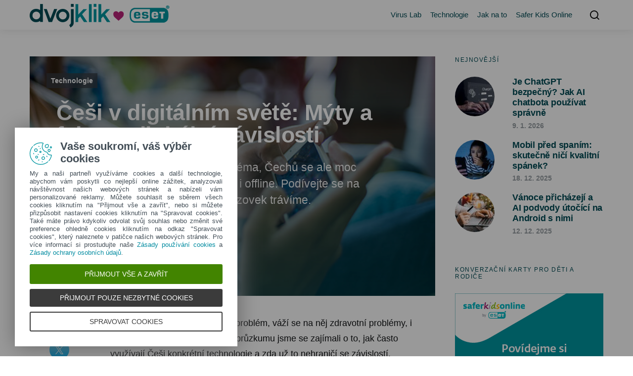

--- FILE ---
content_type: text/html; charset=UTF-8
request_url: https://www.dvojklik.cz/cesi-v-digitalnim-svete-myty-a-fakta-o-digitalni-zavislosti/
body_size: 160167
content:
<!doctype html>
<html lang="cs">
<head>
<meta charset="UTF-8">
<meta name="viewport" content="width=device-width, initial-scale=1">
<link rel="profile" href="http://gmpg.org/xfn/11">     
<script src='//www.dvojklik.cz/wp-content/cache/wpfc-minified/dvbv6eig/241ck.js' type="text/javascript"></script>
<!-- <script type='text/javascript' src='https://www.dvojklik.cz/wp-content/themes/expertly/js/jquery-3.3.1.min.js'></script> -->
<style id="kirki-css-vars">:root{}</style><meta name='robots' content='index, follow, max-image-preview:large, max-snippet:-1, max-video-preview:-1' />
<!-- This site is optimized with the Yoast SEO plugin v26.6 - https://yoast.com/wordpress/plugins/seo/ -->
<title>Češi v digitálním světě: Mýty a fakta o digitální závislosti - Dvojklik</title>
<meta name="description" content="Závislost na technologiích je velké téma, Čechů se ale moc nedotýká. Umíme vyladit čas online i offline. Podívejte se na aktuální průzkum, kolik času u obrazovek trávíme." />
<link rel="canonical" href="https://www.dvojklik.cz/cesi-v-digitalnim-svete-myty-a-fakta-o-digitalni-zavislosti/" />
<meta property="og:locale" content="cs_CZ" />
<meta property="og:type" content="article" />
<meta property="og:title" content="Češi v digitálním světě: Mýty a fakta o digitální závislosti - Dvojklik" />
<meta property="og:description" content="Závislost na technologiích je velké téma, Čechů se ale moc nedotýká. Umíme vyladit čas online i offline. Podívejte se na aktuální průzkum, kolik času u obrazovek trávíme." />
<meta property="og:url" content="https://www.dvojklik.cz/cesi-v-digitalnim-svete-myty-a-fakta-o-digitalni-zavislosti/" />
<meta property="og:site_name" content="Dvojklik" />
<meta property="article:publisher" content="https://facebook.com/esetcz" />
<meta property="article:published_time" content="2023-10-04T07:14:32+00:00" />
<meta property="article:modified_time" content="2023-10-05T07:15:48+00:00" />
<meta property="og:image" content="https://www.dvojklik.cz/wp-content/uploads/2023/01/ESET_SKO_foto__03_In-app-purchases_1.jpg" />
<meta property="og:image:width" content="600" />
<meta property="og:image:height" content="360" />
<meta property="og:image:type" content="image/jpeg" />
<meta name="author" content="Tereza Malkusová" />
<meta name="twitter:card" content="summary_large_image" />
<meta name="twitter:creator" content="@esetcz" />
<meta name="twitter:site" content="@esetcz" />
<meta name="twitter:label1" content="Napsal(a)" />
<meta name="twitter:data1" content="Tereza Malkusová" />
<meta name="twitter:label2" content="Odhadovaná doba čtení" />
<meta name="twitter:data2" content="6 minut" />
<script type="application/ld+json" class="yoast-schema-graph">{"@context":"https://schema.org","@graph":[{"@type":"Article","@id":"https://www.dvojklik.cz/cesi-v-digitalnim-svete-myty-a-fakta-o-digitalni-zavislosti/#article","isPartOf":{"@id":"https://www.dvojklik.cz/cesi-v-digitalnim-svete-myty-a-fakta-o-digitalni-zavislosti/"},"author":{"name":"Tereza Malkusová","@id":"https://www.dvojklik.cz/#/schema/person/da25e9fd19cd2f720b088ee78f724030"},"headline":"Češi v digitálním světě: Mýty a fakta o digitální závislosti","datePublished":"2023-10-04T07:14:32+00:00","dateModified":"2023-10-05T07:15:48+00:00","mainEntityOfPage":{"@id":"https://www.dvojklik.cz/cesi-v-digitalnim-svete-myty-a-fakta-o-digitalni-zavislosti/"},"wordCount":1186,"publisher":{"@id":"https://www.dvojklik.cz/#organization"},"image":{"@id":"https://www.dvojklik.cz/cesi-v-digitalnim-svete-myty-a-fakta-o-digitalni-zavislosti/#primaryimage"},"thumbnailUrl":"https://www.dvojklik.cz/wp-content/uploads/2023/01/ESET_SKO_foto__03_In-app-purchases_1.jpg","keywords":["digitální detox","nadužívání","nadužívání telefonu"],"articleSection":["Technologie"],"inLanguage":"cs"},{"@type":"WebPage","@id":"https://www.dvojklik.cz/cesi-v-digitalnim-svete-myty-a-fakta-o-digitalni-zavislosti/","url":"https://www.dvojklik.cz/cesi-v-digitalnim-svete-myty-a-fakta-o-digitalni-zavislosti/","name":"Češi v digitálním světě: Mýty a fakta o digitální závislosti - Dvojklik","isPartOf":{"@id":"https://www.dvojklik.cz/#website"},"primaryImageOfPage":{"@id":"https://www.dvojklik.cz/cesi-v-digitalnim-svete-myty-a-fakta-o-digitalni-zavislosti/#primaryimage"},"image":{"@id":"https://www.dvojklik.cz/cesi-v-digitalnim-svete-myty-a-fakta-o-digitalni-zavislosti/#primaryimage"},"thumbnailUrl":"https://www.dvojklik.cz/wp-content/uploads/2023/01/ESET_SKO_foto__03_In-app-purchases_1.jpg","datePublished":"2023-10-04T07:14:32+00:00","dateModified":"2023-10-05T07:15:48+00:00","description":"Závislost na technologiích je velké téma, Čechů se ale moc nedotýká. Umíme vyladit čas online i offline. Podívejte se na aktuální průzkum, kolik času u obrazovek trávíme.","breadcrumb":{"@id":"https://www.dvojklik.cz/cesi-v-digitalnim-svete-myty-a-fakta-o-digitalni-zavislosti/#breadcrumb"},"inLanguage":"cs","potentialAction":[{"@type":"ReadAction","target":["https://www.dvojklik.cz/cesi-v-digitalnim-svete-myty-a-fakta-o-digitalni-zavislosti/"]}]},{"@type":"ImageObject","inLanguage":"cs","@id":"https://www.dvojklik.cz/cesi-v-digitalnim-svete-myty-a-fakta-o-digitalni-zavislosti/#primaryimage","url":"https://www.dvojklik.cz/wp-content/uploads/2023/01/ESET_SKO_foto__03_In-app-purchases_1.jpg","contentUrl":"https://www.dvojklik.cz/wp-content/uploads/2023/01/ESET_SKO_foto__03_In-app-purchases_1.jpg","width":600,"height":360,"caption":"Při hraní online her dejte pozor nejen na limity pro mikrotransakce ale také na malware."},{"@type":"BreadcrumbList","@id":"https://www.dvojklik.cz/cesi-v-digitalnim-svete-myty-a-fakta-o-digitalni-zavislosti/#breadcrumb","itemListElement":[{"@type":"ListItem","position":1,"name":"Domů","item":"https://www.dvojklik.cz/"},{"@type":"ListItem","position":2,"name":"Češi v digitálním světě: Mýty a fakta o digitální závislosti"}]},{"@type":"WebSite","@id":"https://www.dvojklik.cz/#website","url":"https://www.dvojklik.cz/","name":"Dvojklik","description":"Magazín o informační bezpečnosti","publisher":{"@id":"https://www.dvojklik.cz/#organization"},"potentialAction":[{"@type":"SearchAction","target":{"@type":"EntryPoint","urlTemplate":"https://www.dvojklik.cz/?s={search_term_string}"},"query-input":{"@type":"PropertyValueSpecification","valueRequired":true,"valueName":"search_term_string"}}],"inLanguage":"cs"},{"@type":"Organization","@id":"https://www.dvojklik.cz/#organization","name":"ESET software spol. s r.o.","url":"https://www.dvojklik.cz/","logo":{"@type":"ImageObject","inLanguage":"cs","@id":"https://www.dvojklik.cz/#/schema/logo/image/","url":"https://www.dvojklik.cz/wp-content/uploads/2022/02/ESET_logo_PP_horizontal_color_200.png","contentUrl":"https://www.dvojklik.cz/wp-content/uploads/2022/02/ESET_logo_PP_horizontal_color_200.png","width":200,"height":38,"caption":"ESET software spol. s r.o."},"image":{"@id":"https://www.dvojklik.cz/#/schema/logo/image/"},"sameAs":["https://facebook.com/esetcz","https://x.com/esetcz","https://www.instagram.com/esetcz","https://www.youtube.com/user/esetsoftware","https://www.linkedin.com/company/esetcz"]},{"@type":"Person","@id":"https://www.dvojklik.cz/#/schema/person/da25e9fd19cd2f720b088ee78f724030","name":"Tereza Malkusová","image":{"@type":"ImageObject","inLanguage":"cs","@id":"https://www.dvojklik.cz/#/schema/person/image/","url":"https://secure.gravatar.com/avatar/cd0f147a95bd9d60fb02ff97f36d4398ba7c445ec24c473a300162521e997174?s=96&d=mm&r=g","contentUrl":"https://secure.gravatar.com/avatar/cd0f147a95bd9d60fb02ff97f36d4398ba7c445ec24c473a300162521e997174?s=96&d=mm&r=g","caption":"Tereza Malkusová"},"description":"V ESET pracuji jako content editor. Píšu pro vás články o bezpečnosti a sleduji aktuální hrozby, abyste nenaletěli.","sameAs":["https://www.linkedin.com/in/terezamalkusova/"],"url":"https://www.dvojklik.cz/author/tereza-malkusova/"}]}</script>
<!-- / Yoast SEO plugin. -->
<link rel="alternate" type="application/rss+xml" title="Dvojklik &raquo; RSS zdroj" href="https://www.dvojklik.cz/feed/" />
<link rel="alternate" type="application/rss+xml" title="Dvojklik &raquo; RSS komentářů" href="https://www.dvojklik.cz/comments/feed/" />
<link rel="alternate" title="oEmbed (JSON)" type="application/json+oembed" href="https://www.dvojklik.cz/wp-json/oembed/1.0/embed?url=https%3A%2F%2Fwww.dvojklik.cz%2Fcesi-v-digitalnim-svete-myty-a-fakta-o-digitalni-zavislosti%2F" />
<link rel="alternate" title="oEmbed (XML)" type="text/xml+oembed" href="https://www.dvojklik.cz/wp-json/oembed/1.0/embed?url=https%3A%2F%2Fwww.dvojklik.cz%2Fcesi-v-digitalnim-svete-myty-a-fakta-o-digitalni-zavislosti%2F&#038;format=xml" />
<style id='wp-img-auto-sizes-contain-inline-css' type='text/css'>
img:is([sizes=auto i],[sizes^="auto," i]){contain-intrinsic-size:3000px 1500px}
/*# sourceURL=wp-img-auto-sizes-contain-inline-css */
</style>
<link rel='alternate stylesheet' id='powerkit-icons-css' href='https://www.dvojklik.cz/wp-content/plugins/powerkit/assets/fonts/powerkit-icons.woff?ver=3.0.4' type='text/css' as='font' type='font/wof' crossorigin />
<!-- <link rel='stylesheet' id='powerkit-css' href='https://www.dvojklik.cz/wp-content/plugins/powerkit/assets/css/powerkit.css?ver=3.0.4' type='text/css' media='all' /> -->
<link rel="stylesheet" type="text/css" href="//www.dvojklik.cz/wp-content/cache/wpfc-minified/6zobxbii/241ck.css" media="all"/>
<style id='wp-block-library-inline-css' type='text/css'>
:root{--wp-block-synced-color:#7a00df;--wp-block-synced-color--rgb:122,0,223;--wp-bound-block-color:var(--wp-block-synced-color);--wp-editor-canvas-background:#ddd;--wp-admin-theme-color:#007cba;--wp-admin-theme-color--rgb:0,124,186;--wp-admin-theme-color-darker-10:#006ba1;--wp-admin-theme-color-darker-10--rgb:0,107,160.5;--wp-admin-theme-color-darker-20:#005a87;--wp-admin-theme-color-darker-20--rgb:0,90,135;--wp-admin-border-width-focus:2px}@media (min-resolution:192dpi){:root{--wp-admin-border-width-focus:1.5px}}.wp-element-button{cursor:pointer}:root .has-very-light-gray-background-color{background-color:#eee}:root .has-very-dark-gray-background-color{background-color:#313131}:root .has-very-light-gray-color{color:#eee}:root .has-very-dark-gray-color{color:#313131}:root .has-vivid-green-cyan-to-vivid-cyan-blue-gradient-background{background:linear-gradient(135deg,#00d084,#0693e3)}:root .has-purple-crush-gradient-background{background:linear-gradient(135deg,#34e2e4,#4721fb 50%,#ab1dfe)}:root .has-hazy-dawn-gradient-background{background:linear-gradient(135deg,#faaca8,#dad0ec)}:root .has-subdued-olive-gradient-background{background:linear-gradient(135deg,#fafae1,#67a671)}:root .has-atomic-cream-gradient-background{background:linear-gradient(135deg,#fdd79a,#004a59)}:root .has-nightshade-gradient-background{background:linear-gradient(135deg,#330968,#31cdcf)}:root .has-midnight-gradient-background{background:linear-gradient(135deg,#020381,#2874fc)}:root{--wp--preset--font-size--normal:16px;--wp--preset--font-size--huge:42px}.has-regular-font-size{font-size:1em}.has-larger-font-size{font-size:2.625em}.has-normal-font-size{font-size:var(--wp--preset--font-size--normal)}.has-huge-font-size{font-size:var(--wp--preset--font-size--huge)}.has-text-align-center{text-align:center}.has-text-align-left{text-align:left}.has-text-align-right{text-align:right}.has-fit-text{white-space:nowrap!important}#end-resizable-editor-section{display:none}.aligncenter{clear:both}.items-justified-left{justify-content:flex-start}.items-justified-center{justify-content:center}.items-justified-right{justify-content:flex-end}.items-justified-space-between{justify-content:space-between}.screen-reader-text{border:0;clip-path:inset(50%);height:1px;margin:-1px;overflow:hidden;padding:0;position:absolute;width:1px;word-wrap:normal!important}.screen-reader-text:focus{background-color:#ddd;clip-path:none;color:#444;display:block;font-size:1em;height:auto;left:5px;line-height:normal;padding:15px 23px 14px;text-decoration:none;top:5px;width:auto;z-index:100000}html :where(.has-border-color){border-style:solid}html :where([style*=border-top-color]){border-top-style:solid}html :where([style*=border-right-color]){border-right-style:solid}html :where([style*=border-bottom-color]){border-bottom-style:solid}html :where([style*=border-left-color]){border-left-style:solid}html :where([style*=border-width]){border-style:solid}html :where([style*=border-top-width]){border-top-style:solid}html :where([style*=border-right-width]){border-right-style:solid}html :where([style*=border-bottom-width]){border-bottom-style:solid}html :where([style*=border-left-width]){border-left-style:solid}html :where(img[class*=wp-image-]){height:auto;max-width:100%}:where(figure){margin:0 0 1em}html :where(.is-position-sticky){--wp-admin--admin-bar--position-offset:var(--wp-admin--admin-bar--height,0px)}@media screen and (max-width:600px){html :where(.is-position-sticky){--wp-admin--admin-bar--position-offset:0px}}
/*# sourceURL=wp-block-library-inline-css */
</style><style id='global-styles-inline-css' type='text/css'>
:root{--wp--preset--aspect-ratio--square: 1;--wp--preset--aspect-ratio--4-3: 4/3;--wp--preset--aspect-ratio--3-4: 3/4;--wp--preset--aspect-ratio--3-2: 3/2;--wp--preset--aspect-ratio--2-3: 2/3;--wp--preset--aspect-ratio--16-9: 16/9;--wp--preset--aspect-ratio--9-16: 9/16;--wp--preset--color--black: #000000;--wp--preset--color--cyan-bluish-gray: #abb8c3;--wp--preset--color--white: #ffffff;--wp--preset--color--pale-pink: #f78da7;--wp--preset--color--vivid-red: #cf2e2e;--wp--preset--color--luminous-vivid-orange: #ff6900;--wp--preset--color--luminous-vivid-amber: #fcb900;--wp--preset--color--light-green-cyan: #7bdcb5;--wp--preset--color--vivid-green-cyan: #00d084;--wp--preset--color--pale-cyan-blue: #8ed1fc;--wp--preset--color--vivid-cyan-blue: #0693e3;--wp--preset--color--vivid-purple: #9b51e0;--wp--preset--gradient--vivid-cyan-blue-to-vivid-purple: linear-gradient(135deg,rgb(6,147,227) 0%,rgb(155,81,224) 100%);--wp--preset--gradient--light-green-cyan-to-vivid-green-cyan: linear-gradient(135deg,rgb(122,220,180) 0%,rgb(0,208,130) 100%);--wp--preset--gradient--luminous-vivid-amber-to-luminous-vivid-orange: linear-gradient(135deg,rgb(252,185,0) 0%,rgb(255,105,0) 100%);--wp--preset--gradient--luminous-vivid-orange-to-vivid-red: linear-gradient(135deg,rgb(255,105,0) 0%,rgb(207,46,46) 100%);--wp--preset--gradient--very-light-gray-to-cyan-bluish-gray: linear-gradient(135deg,rgb(238,238,238) 0%,rgb(169,184,195) 100%);--wp--preset--gradient--cool-to-warm-spectrum: linear-gradient(135deg,rgb(74,234,220) 0%,rgb(151,120,209) 20%,rgb(207,42,186) 40%,rgb(238,44,130) 60%,rgb(251,105,98) 80%,rgb(254,248,76) 100%);--wp--preset--gradient--blush-light-purple: linear-gradient(135deg,rgb(255,206,236) 0%,rgb(152,150,240) 100%);--wp--preset--gradient--blush-bordeaux: linear-gradient(135deg,rgb(254,205,165) 0%,rgb(254,45,45) 50%,rgb(107,0,62) 100%);--wp--preset--gradient--luminous-dusk: linear-gradient(135deg,rgb(255,203,112) 0%,rgb(199,81,192) 50%,rgb(65,88,208) 100%);--wp--preset--gradient--pale-ocean: linear-gradient(135deg,rgb(255,245,203) 0%,rgb(182,227,212) 50%,rgb(51,167,181) 100%);--wp--preset--gradient--electric-grass: linear-gradient(135deg,rgb(202,248,128) 0%,rgb(113,206,126) 100%);--wp--preset--gradient--midnight: linear-gradient(135deg,rgb(2,3,129) 0%,rgb(40,116,252) 100%);--wp--preset--font-size--small: 13px;--wp--preset--font-size--medium: 20px;--wp--preset--font-size--large: 36px;--wp--preset--font-size--x-large: 42px;--wp--preset--spacing--20: 0.44rem;--wp--preset--spacing--30: 0.67rem;--wp--preset--spacing--40: 1rem;--wp--preset--spacing--50: 1.5rem;--wp--preset--spacing--60: 2.25rem;--wp--preset--spacing--70: 3.38rem;--wp--preset--spacing--80: 5.06rem;--wp--preset--shadow--natural: 6px 6px 9px rgba(0, 0, 0, 0.2);--wp--preset--shadow--deep: 12px 12px 50px rgba(0, 0, 0, 0.4);--wp--preset--shadow--sharp: 6px 6px 0px rgba(0, 0, 0, 0.2);--wp--preset--shadow--outlined: 6px 6px 0px -3px rgb(255, 255, 255), 6px 6px rgb(0, 0, 0);--wp--preset--shadow--crisp: 6px 6px 0px rgb(0, 0, 0);}:where(.is-layout-flex){gap: 0.5em;}:where(.is-layout-grid){gap: 0.5em;}body .is-layout-flex{display: flex;}.is-layout-flex{flex-wrap: wrap;align-items: center;}.is-layout-flex > :is(*, div){margin: 0;}body .is-layout-grid{display: grid;}.is-layout-grid > :is(*, div){margin: 0;}:where(.wp-block-columns.is-layout-flex){gap: 2em;}:where(.wp-block-columns.is-layout-grid){gap: 2em;}:where(.wp-block-post-template.is-layout-flex){gap: 1.25em;}:where(.wp-block-post-template.is-layout-grid){gap: 1.25em;}.has-black-color{color: var(--wp--preset--color--black) !important;}.has-cyan-bluish-gray-color{color: var(--wp--preset--color--cyan-bluish-gray) !important;}.has-white-color{color: var(--wp--preset--color--white) !important;}.has-pale-pink-color{color: var(--wp--preset--color--pale-pink) !important;}.has-vivid-red-color{color: var(--wp--preset--color--vivid-red) !important;}.has-luminous-vivid-orange-color{color: var(--wp--preset--color--luminous-vivid-orange) !important;}.has-luminous-vivid-amber-color{color: var(--wp--preset--color--luminous-vivid-amber) !important;}.has-light-green-cyan-color{color: var(--wp--preset--color--light-green-cyan) !important;}.has-vivid-green-cyan-color{color: var(--wp--preset--color--vivid-green-cyan) !important;}.has-pale-cyan-blue-color{color: var(--wp--preset--color--pale-cyan-blue) !important;}.has-vivid-cyan-blue-color{color: var(--wp--preset--color--vivid-cyan-blue) !important;}.has-vivid-purple-color{color: var(--wp--preset--color--vivid-purple) !important;}.has-black-background-color{background-color: var(--wp--preset--color--black) !important;}.has-cyan-bluish-gray-background-color{background-color: var(--wp--preset--color--cyan-bluish-gray) !important;}.has-white-background-color{background-color: var(--wp--preset--color--white) !important;}.has-pale-pink-background-color{background-color: var(--wp--preset--color--pale-pink) !important;}.has-vivid-red-background-color{background-color: var(--wp--preset--color--vivid-red) !important;}.has-luminous-vivid-orange-background-color{background-color: var(--wp--preset--color--luminous-vivid-orange) !important;}.has-luminous-vivid-amber-background-color{background-color: var(--wp--preset--color--luminous-vivid-amber) !important;}.has-light-green-cyan-background-color{background-color: var(--wp--preset--color--light-green-cyan) !important;}.has-vivid-green-cyan-background-color{background-color: var(--wp--preset--color--vivid-green-cyan) !important;}.has-pale-cyan-blue-background-color{background-color: var(--wp--preset--color--pale-cyan-blue) !important;}.has-vivid-cyan-blue-background-color{background-color: var(--wp--preset--color--vivid-cyan-blue) !important;}.has-vivid-purple-background-color{background-color: var(--wp--preset--color--vivid-purple) !important;}.has-black-border-color{border-color: var(--wp--preset--color--black) !important;}.has-cyan-bluish-gray-border-color{border-color: var(--wp--preset--color--cyan-bluish-gray) !important;}.has-white-border-color{border-color: var(--wp--preset--color--white) !important;}.has-pale-pink-border-color{border-color: var(--wp--preset--color--pale-pink) !important;}.has-vivid-red-border-color{border-color: var(--wp--preset--color--vivid-red) !important;}.has-luminous-vivid-orange-border-color{border-color: var(--wp--preset--color--luminous-vivid-orange) !important;}.has-luminous-vivid-amber-border-color{border-color: var(--wp--preset--color--luminous-vivid-amber) !important;}.has-light-green-cyan-border-color{border-color: var(--wp--preset--color--light-green-cyan) !important;}.has-vivid-green-cyan-border-color{border-color: var(--wp--preset--color--vivid-green-cyan) !important;}.has-pale-cyan-blue-border-color{border-color: var(--wp--preset--color--pale-cyan-blue) !important;}.has-vivid-cyan-blue-border-color{border-color: var(--wp--preset--color--vivid-cyan-blue) !important;}.has-vivid-purple-border-color{border-color: var(--wp--preset--color--vivid-purple) !important;}.has-vivid-cyan-blue-to-vivid-purple-gradient-background{background: var(--wp--preset--gradient--vivid-cyan-blue-to-vivid-purple) !important;}.has-light-green-cyan-to-vivid-green-cyan-gradient-background{background: var(--wp--preset--gradient--light-green-cyan-to-vivid-green-cyan) !important;}.has-luminous-vivid-amber-to-luminous-vivid-orange-gradient-background{background: var(--wp--preset--gradient--luminous-vivid-amber-to-luminous-vivid-orange) !important;}.has-luminous-vivid-orange-to-vivid-red-gradient-background{background: var(--wp--preset--gradient--luminous-vivid-orange-to-vivid-red) !important;}.has-very-light-gray-to-cyan-bluish-gray-gradient-background{background: var(--wp--preset--gradient--very-light-gray-to-cyan-bluish-gray) !important;}.has-cool-to-warm-spectrum-gradient-background{background: var(--wp--preset--gradient--cool-to-warm-spectrum) !important;}.has-blush-light-purple-gradient-background{background: var(--wp--preset--gradient--blush-light-purple) !important;}.has-blush-bordeaux-gradient-background{background: var(--wp--preset--gradient--blush-bordeaux) !important;}.has-luminous-dusk-gradient-background{background: var(--wp--preset--gradient--luminous-dusk) !important;}.has-pale-ocean-gradient-background{background: var(--wp--preset--gradient--pale-ocean) !important;}.has-electric-grass-gradient-background{background: var(--wp--preset--gradient--electric-grass) !important;}.has-midnight-gradient-background{background: var(--wp--preset--gradient--midnight) !important;}.has-small-font-size{font-size: var(--wp--preset--font-size--small) !important;}.has-medium-font-size{font-size: var(--wp--preset--font-size--medium) !important;}.has-large-font-size{font-size: var(--wp--preset--font-size--large) !important;}.has-x-large-font-size{font-size: var(--wp--preset--font-size--x-large) !important;}
/*# sourceURL=global-styles-inline-css */
</style>
<style id='classic-theme-styles-inline-css' type='text/css'>
/*! This file is auto-generated */
.wp-block-button__link{color:#fff;background-color:#32373c;border-radius:9999px;box-shadow:none;text-decoration:none;padding:calc(.667em + 2px) calc(1.333em + 2px);font-size:1.125em}.wp-block-file__button{background:#32373c;color:#fff;text-decoration:none}
/*# sourceURL=/wp-includes/css/classic-themes.min.css */
</style>
<!-- <link rel='stylesheet' id='wp-components-css' href='https://www.dvojklik.cz/wp-includes/css/dist/components/style.min.css?ver=6.9' type='text/css' media='all' /> -->
<!-- <link rel='stylesheet' id='wp-preferences-css' href='https://www.dvojklik.cz/wp-includes/css/dist/preferences/style.min.css?ver=6.9' type='text/css' media='all' /> -->
<!-- <link rel='stylesheet' id='wp-block-editor-css' href='https://www.dvojklik.cz/wp-includes/css/dist/block-editor/style.min.css?ver=6.9' type='text/css' media='all' /> -->
<!-- <link rel='stylesheet' id='popup-maker-block-library-style-css' href='https://www.dvojklik.cz/wp-content/plugins/popup-maker/dist/packages/block-library-style.css?ver=dbea705cfafe089d65f1' type='text/css' media='all' /> -->
<!-- <link rel='stylesheet' id='powerkit-author-box-css' href='https://www.dvojklik.cz/wp-content/plugins/powerkit/modules/author-box/public/css/public-powerkit-author-box.css?ver=3.0.4' type='text/css' media='all' /> -->
<link rel="stylesheet" type="text/css" href="//www.dvojklik.cz/wp-content/cache/wpfc-minified/egkuem40/2dquc.css" media="all"/>
<!-- <link rel='stylesheet' id='powerkit-basic-elements-css' href='https://www.dvojklik.cz/wp-content/plugins/powerkit/modules/basic-elements/public/css/public-powerkit-basic-elements.css?ver=3.0.4' type='text/css' media='screen' /> -->
<link rel="stylesheet" type="text/css" href="//www.dvojklik.cz/wp-content/cache/wpfc-minified/du8edgk4/241ck.css" media="screen"/>
<!-- <link rel='stylesheet' id='powerkit-coming-soon-css' href='https://www.dvojklik.cz/wp-content/plugins/powerkit/modules/coming-soon/public/css/public-powerkit-coming-soon.css?ver=3.0.4' type='text/css' media='all' /> -->
<!-- <link rel='stylesheet' id='powerkit-content-formatting-css' href='https://www.dvojklik.cz/wp-content/plugins/powerkit/modules/content-formatting/public/css/public-powerkit-content-formatting.css?ver=3.0.4' type='text/css' media='all' /> -->
<!-- <link rel='stylesheet' id='powerkit-сontributors-css' href='https://www.dvojklik.cz/wp-content/plugins/powerkit/modules/contributors/public/css/public-powerkit-contributors.css?ver=3.0.4' type='text/css' media='all' /> -->
<!-- <link rel='stylesheet' id='powerkit-facebook-css' href='https://www.dvojklik.cz/wp-content/plugins/powerkit/modules/facebook/public/css/public-powerkit-facebook.css?ver=3.0.4' type='text/css' media='all' /> -->
<!-- <link rel='stylesheet' id='powerkit-featured-categories-css' href='https://www.dvojklik.cz/wp-content/plugins/powerkit/modules/featured-categories/public/css/public-powerkit-featured-categories.css?ver=3.0.4' type='text/css' media='all' /> -->
<!-- <link rel='stylesheet' id='powerkit-inline-posts-css' href='https://www.dvojklik.cz/wp-content/plugins/powerkit/modules/inline-posts/public/css/public-powerkit-inline-posts.css?ver=3.0.4' type='text/css' media='all' /> -->
<!-- <link rel='stylesheet' id='powerkit-instagram-css' href='https://www.dvojklik.cz/wp-content/plugins/powerkit/modules/instagram/public/css/public-powerkit-instagram.css?ver=3.0.4' type='text/css' media='all' /> -->
<!-- <link rel='stylesheet' id='powerkit-justified-gallery-css' href='https://www.dvojklik.cz/wp-content/plugins/powerkit/modules/justified-gallery/public/css/public-powerkit-justified-gallery.css?ver=3.0.4' type='text/css' media='all' /> -->
<!-- <link rel='stylesheet' id='glightbox-css' href='https://www.dvojklik.cz/wp-content/plugins/powerkit/modules/lightbox/public/css/glightbox.min.css?ver=3.0.4' type='text/css' media='all' /> -->
<!-- <link rel='stylesheet' id='powerkit-lightbox-css' href='https://www.dvojklik.cz/wp-content/plugins/powerkit/modules/lightbox/public/css/public-powerkit-lightbox.css?ver=3.0.4' type='text/css' media='all' /> -->
<!-- <link rel='stylesheet' id='powerkit-opt-in-forms-css' href='https://www.dvojklik.cz/wp-content/plugins/powerkit/modules/opt-in-forms/public/css/public-powerkit-opt-in-forms.css?ver=3.0.4' type='text/css' media='all' /> -->
<!-- <link rel='stylesheet' id='powerkit-widget-posts-css' href='https://www.dvojklik.cz/wp-content/plugins/powerkit/modules/posts/public/css/public-powerkit-widget-posts.css?ver=3.0.4' type='text/css' media='all' /> -->
<!-- <link rel='stylesheet' id='powerkit-scroll-to-top-css' href='https://www.dvojklik.cz/wp-content/plugins/powerkit/modules/scroll-to-top/public/css/public-powerkit-scroll-to-top.css?ver=3.0.4' type='text/css' media='all' /> -->
<!-- <link rel='stylesheet' id='powerkit-share-buttons-css' href='https://www.dvojklik.cz/wp-content/plugins/powerkit/modules/share-buttons/public/css/public-powerkit-share-buttons.css?ver=3.0.4' type='text/css' media='all' /> -->
<!-- <link rel='stylesheet' id='powerkit-slider-gallery-css' href='https://www.dvojklik.cz/wp-content/plugins/powerkit/modules/slider-gallery/public/css/public-powerkit-slider-gallery.css?ver=3.0.4' type='text/css' media='all' /> -->
<!-- <link rel='stylesheet' id='powerkit-social-links-css' href='https://www.dvojklik.cz/wp-content/plugins/powerkit/modules/social-links/public/css/public-powerkit-social-links.css?ver=3.0.4' type='text/css' media='all' /> -->
<!-- <link rel='stylesheet' id='powerkit-table-of-contents-css' href='https://www.dvojklik.cz/wp-content/plugins/powerkit/modules/table-of-contents/public/css/public-powerkit-table-of-contents.css?ver=3.0.4' type='text/css' media='all' /> -->
<!-- <link rel='stylesheet' id='powerkit-twitter-css' href='https://www.dvojklik.cz/wp-content/plugins/powerkit/modules/twitter/public/css/public-powerkit-twitter.css?ver=3.0.4' type='text/css' media='all' /> -->
<!-- <link rel='stylesheet' id='powerkit-widget-about-css' href='https://www.dvojklik.cz/wp-content/plugins/powerkit/modules/widget-about/public/css/public-powerkit-widget-about.css?ver=3.0.4' type='text/css' media='all' /> -->
<!-- <link rel='stylesheet' id='widgetopts-styles-css' href='https://www.dvojklik.cz/wp-content/plugins/widget-options/assets/css/widget-options.css?ver=4.1.3' type='text/css' media='all' /> -->
<!-- <link rel='stylesheet' id='csco-styles-css' href='https://www.dvojklik.cz/wp-content/themes/expertly/style.css?ver=1.2.3' type='text/css' media='all' /> -->
<!-- <link rel='stylesheet' id='tablepress-default-css' href='https://www.dvojklik.cz/wp-content/plugins/tablepress/css/build/default.css?ver=3.2.6' type='text/css' media='all' /> -->
<!-- <link rel='stylesheet' id='popup-maker-site-css' href='https://www.dvojklik.cz/wp-content/plugins/popup-maker/dist/assets/site.css?ver=1.21.5' type='text/css' media='all' /> -->
<link rel="stylesheet" type="text/css" href="//www.dvojklik.cz/wp-content/cache/wpfc-minified/78od967g/241ck.css" media="all"/>
<style id='popup-maker-site-inline-css' type='text/css'>
/* Popup Google Fonts */
@import url('//fonts.googleapis.com/css?family=Montserrat:100');
/* Popup Theme 6949: Default Theme */
.pum-theme-6949, .pum-theme-default-theme { background-color: rgba( 255, 255, 255, 0.71 ) } 
.pum-theme-6949 .pum-container, .pum-theme-default-theme .pum-container { padding: 18px; border-radius: 0px; border: 1px none #000000; box-shadow: 1px 1px 3px 0px rgba( 2, 2, 2, 0.23 ); background-color: rgba( 249, 249, 249, 1.00 ) } 
.pum-theme-6949 .pum-title, .pum-theme-default-theme .pum-title { color: #000000; text-align: left; text-shadow: 0px 0px 0px rgba( 2, 2, 2, 0.23 ); font-family: inherit; font-weight: 400; font-size: 32px; line-height: 36px } 
.pum-theme-6949 .pum-content, .pum-theme-default-theme .pum-content { color: #8c8c8c; font-family: inherit; font-weight: 400 } 
.pum-theme-6949 .pum-content + .pum-close, .pum-theme-default-theme .pum-content + .pum-close { position: absolute; height: auto; width: auto; left: auto; right: 0px; bottom: auto; top: 0px; padding: 8px; color: #ffffff; font-family: inherit; font-weight: 400; font-size: 12px; line-height: 36px; border: 1px none #ffffff; border-radius: 0px; box-shadow: 1px 1px 3px 0px rgba( 2, 2, 2, 0.23 ); text-shadow: 0px 0px 0px rgba( 0, 0, 0, 0.23 ); background-color: rgba( 0, 183, 205, 1.00 ) } 
/* Popup Theme 6952: Hello Box */
.pum-theme-6952, .pum-theme-hello-box { background-color: rgba( 0, 0, 0, 0.75 ) } 
.pum-theme-6952 .pum-container, .pum-theme-hello-box .pum-container { padding: 30px; border-radius: 80px; border: 14px solid #81d742; box-shadow: 0px 0px 0px 0px rgba( 2, 2, 2, 0.00 ); background-color: rgba( 255, 255, 255, 1.00 ) } 
.pum-theme-6952 .pum-title, .pum-theme-hello-box .pum-title { color: #2d2d2d; text-align: left; text-shadow: 0px 0px 0px rgba( 2, 2, 2, 0.23 ); font-family: Montserrat; font-weight: 100; font-size: 32px; line-height: 36px } 
.pum-theme-6952 .pum-content, .pum-theme-hello-box .pum-content { color: #2d2d2d; font-family: inherit; font-weight: 100 } 
.pum-theme-6952 .pum-content + .pum-close, .pum-theme-hello-box .pum-content + .pum-close { position: absolute; height: auto; width: auto; left: auto; right: -30px; bottom: auto; top: -30px; padding: 0px; color: #2d2d2d; font-family: Times New Roman; font-weight: 100; font-size: 32px; line-height: 28px; border: 1px none #ffffff; border-radius: 28px; box-shadow: 0px 0px 0px 0px rgba( 2, 2, 2, 0.23 ); text-shadow: 0px 0px 0px rgba( 0, 0, 0, 0.23 ); background-color: rgba( 255, 255, 255, 1.00 ) } 
/* Popup Theme 6953: Cutting Edge */
.pum-theme-6953, .pum-theme-cutting-edge { background-color: rgba( 0, 0, 0, 0.50 ) } 
.pum-theme-6953 .pum-container, .pum-theme-cutting-edge .pum-container { padding: 18px; border-radius: 0px; border: 1px none #000000; box-shadow: 0px 10px 25px 0px rgba( 2, 2, 2, 0.50 ); background-color: rgba( 30, 115, 190, 1.00 ) } 
.pum-theme-6953 .pum-title, .pum-theme-cutting-edge .pum-title { color: #ffffff; text-align: left; text-shadow: 0px 0px 0px rgba( 2, 2, 2, 0.23 ); font-family: Sans-Serif; font-weight: 100; font-size: 26px; line-height: 28px } 
.pum-theme-6953 .pum-content, .pum-theme-cutting-edge .pum-content { color: #ffffff; font-family: inherit; font-weight: 100 } 
.pum-theme-6953 .pum-content + .pum-close, .pum-theme-cutting-edge .pum-content + .pum-close { position: absolute; height: 24px; width: 24px; left: auto; right: 0px; bottom: auto; top: 0px; padding: 0px; color: #1e73be; font-family: Times New Roman; font-weight: 100; font-size: 32px; line-height: 24px; border: 1px none #ffffff; border-radius: 0px; box-shadow: -1px 1px 1px 0px rgba( 2, 2, 2, 0.10 ); text-shadow: -1px 1px 1px rgba( 0, 0, 0, 0.10 ); background-color: rgba( 238, 238, 34, 1.00 ) } 
/* Popup Theme 6954: Framed Border */
.pum-theme-6954, .pum-theme-framed-border { background-color: rgba( 255, 255, 255, 0.50 ) } 
.pum-theme-6954 .pum-container, .pum-theme-framed-border .pum-container { padding: 18px; border-radius: 0px; border: 20px outset #dd3333; box-shadow: 1px 1px 3px 0px rgba( 2, 2, 2, 0.97 ) inset; background-color: rgba( 255, 251, 239, 1.00 ) } 
.pum-theme-6954 .pum-title, .pum-theme-framed-border .pum-title { color: #000000; text-align: left; text-shadow: 0px 0px 0px rgba( 2, 2, 2, 0.23 ); font-family: inherit; font-weight: 100; font-size: 32px; line-height: 36px } 
.pum-theme-6954 .pum-content, .pum-theme-framed-border .pum-content { color: #2d2d2d; font-family: inherit; font-weight: 100 } 
.pum-theme-6954 .pum-content + .pum-close, .pum-theme-framed-border .pum-content + .pum-close { position: absolute; height: 20px; width: 20px; left: auto; right: -20px; bottom: auto; top: -20px; padding: 0px; color: #ffffff; font-family: Tahoma; font-weight: 700; font-size: 16px; line-height: 18px; border: 1px none #ffffff; border-radius: 0px; box-shadow: 0px 0px 0px 0px rgba( 2, 2, 2, 0.23 ); text-shadow: 0px 0px 0px rgba( 0, 0, 0, 0.23 ); background-color: rgba( 0, 0, 0, 0.55 ) } 
/* Popup Theme 6955: Floating Bar - Soft Blue */
.pum-theme-6955, .pum-theme-floating-bar { background-color: rgba( 255, 255, 255, 0.00 ) } 
.pum-theme-6955 .pum-container, .pum-theme-floating-bar .pum-container { padding: 8px; border-radius: 0px; border: 1px none #000000; box-shadow: 1px 1px 3px 0px rgba( 2, 2, 2, 0.23 ); background-color: rgba( 238, 246, 252, 1.00 ) } 
.pum-theme-6955 .pum-title, .pum-theme-floating-bar .pum-title { color: #505050; text-align: left; text-shadow: 0px 0px 0px rgba( 2, 2, 2, 0.23 ); font-family: inherit; font-weight: 400; font-size: 32px; line-height: 36px } 
.pum-theme-6955 .pum-content, .pum-theme-floating-bar .pum-content { color: #505050; font-family: inherit; font-weight: 400 } 
.pum-theme-6955 .pum-content + .pum-close, .pum-theme-floating-bar .pum-content + .pum-close { position: absolute; height: 18px; width: 18px; left: auto; right: 5px; bottom: auto; top: 50%; padding: 0px; color: #505050; font-family: Sans-Serif; font-weight: 700; font-size: 15px; line-height: 18px; border: 1px solid #505050; border-radius: 15px; box-shadow: 0px 0px 0px 0px rgba( 2, 2, 2, 0.00 ); text-shadow: 0px 0px 0px rgba( 0, 0, 0, 0.00 ); background-color: rgba( 255, 255, 255, 0.00 ); transform: translate(0, -50%) } 
/* Popup Theme 6956: Content Only - For use with page builders or block editor */
.pum-theme-6956, .pum-theme-content-only { background-color: rgba( 0, 0, 0, 0.70 ) } 
.pum-theme-6956 .pum-container, .pum-theme-content-only .pum-container { padding: 0px; border-radius: 0px; border: 1px none #000000; box-shadow: 0px 0px 0px 0px rgba( 2, 2, 2, 0.00 ) } 
.pum-theme-6956 .pum-title, .pum-theme-content-only .pum-title { color: #000000; text-align: left; text-shadow: 0px 0px 0px rgba( 2, 2, 2, 0.23 ); font-family: inherit; font-weight: 400; font-size: 32px; line-height: 36px } 
.pum-theme-6956 .pum-content, .pum-theme-content-only .pum-content { color: #8c8c8c; font-family: inherit; font-weight: 400 } 
.pum-theme-6956 .pum-content + .pum-close, .pum-theme-content-only .pum-content + .pum-close { position: absolute; height: 18px; width: 18px; left: auto; right: 7px; bottom: auto; top: 7px; padding: 0px; color: #000000; font-family: inherit; font-weight: 700; font-size: 20px; line-height: 20px; border: 1px none #ffffff; border-radius: 15px; box-shadow: 0px 0px 0px 0px rgba( 2, 2, 2, 0.00 ); text-shadow: 0px 0px 0px rgba( 0, 0, 0, 0.00 ); background-color: rgba( 255, 255, 255, 0.00 ) } 
/* Popup Theme 6950: Light Box */
.pum-theme-6950, .pum-theme-lightbox { background-color: rgba( 0, 0, 0, 0.60 ) } 
.pum-theme-6950 .pum-container, .pum-theme-lightbox .pum-container { padding: 18px; border-radius: 3px; border: 8px solid #000000; box-shadow: 0px 0px 30px 0px rgba( 2, 2, 2, 1.00 ); background-color: rgba( 255, 255, 255, 1.00 ) } 
.pum-theme-6950 .pum-title, .pum-theme-lightbox .pum-title { color: #000000; text-align: left; text-shadow: 0px 0px 0px rgba( 2, 2, 2, 0.23 ); font-family: inherit; font-weight: 100; font-size: 32px; line-height: 36px } 
.pum-theme-6950 .pum-content, .pum-theme-lightbox .pum-content { color: #000000; font-family: inherit; font-weight: 100 } 
.pum-theme-6950 .pum-content + .pum-close, .pum-theme-lightbox .pum-content + .pum-close { position: absolute; height: 26px; width: 26px; left: auto; right: -13px; bottom: auto; top: -13px; padding: 0px; color: #ffffff; font-family: Arial; font-weight: 100; font-size: 24px; line-height: 24px; border: 2px solid #ffffff; border-radius: 26px; box-shadow: 0px 0px 15px 1px rgba( 2, 2, 2, 0.75 ); text-shadow: 0px 0px 0px rgba( 0, 0, 0, 0.23 ); background-color: rgba( 0, 0, 0, 1.00 ) } 
/* Popup Theme 6951: Enterprise Blue */
.pum-theme-6951, .pum-theme-enterprise-blue { background-color: rgba( 0, 0, 0, 0.70 ) } 
.pum-theme-6951 .pum-container, .pum-theme-enterprise-blue .pum-container { padding: 28px; border-radius: 5px; border: 1px none #000000; box-shadow: 0px 10px 25px 4px rgba( 2, 2, 2, 0.50 ); background-color: rgba( 255, 255, 255, 1.00 ) } 
.pum-theme-6951 .pum-title, .pum-theme-enterprise-blue .pum-title { color: #315b7c; text-align: left; text-shadow: 0px 0px 0px rgba( 2, 2, 2, 0.23 ); font-family: inherit; font-weight: 100; font-size: 34px; line-height: 36px } 
.pum-theme-6951 .pum-content, .pum-theme-enterprise-blue .pum-content { color: #2d2d2d; font-family: inherit; font-weight: 100 } 
.pum-theme-6951 .pum-content + .pum-close, .pum-theme-enterprise-blue .pum-content + .pum-close { position: absolute; height: 28px; width: 28px; left: auto; right: 8px; bottom: auto; top: 8px; padding: 4px; color: #ffffff; font-family: Times New Roman; font-weight: 100; font-size: 20px; line-height: 20px; border: 1px none #ffffff; border-radius: 42px; box-shadow: 0px 0px 0px 0px rgba( 2, 2, 2, 0.23 ); text-shadow: 0px 0px 0px rgba( 0, 0, 0, 0.23 ); background-color: rgba( 49, 91, 124, 1.00 ) } 
#pum-8451 {z-index: 1999999999}
#pum-6958 {z-index: 1999999999}
/*# sourceURL=popup-maker-site-inline-css */
</style>
<link rel='stylesheet' id='kirki-styles-csco_theme_mod-css' href='https://www.dvojklik.cz/wp-content/themes/expertly/inc/kirki/assets/css/kirki-styles.css?ver=3.0.33' type='text/css' media='all' />
<style id='kirki-styles-csco_theme_mod-inline-css' type='text/css'>
a:hover, .content a, .meta-category a, blockquote:before, .navbar-nav li.current-menu-ancestor > a, li.current-menu-item > a, li.cs-mega-menu-child.active-item > a, .cs-bg-dark.navbar-primary .navbar-nav ul li.current-menu-ancestor > a, .cs-bg-dark.navbar-primary .navbar-nav ul li.current-menu-item > a, .cs-bg-dark.navbar-primary .navbar-nav li.cs-mega-menu-child.active-item > a{color:#0096a1;}button, .button, input[type = "button"], input[type = "reset"], input[type = "submit"], .toggle-search.toggle-close, .offcanvas-header .toggle-offcanvas, .cs-overlay .post-categories a:hover, .post-format-icon > a:hover, .entry-more-button .entry-more:hover, .cs-list-articles > li > a:hover:before, .pk-badge-primary, .pk-bg-primary, .pk-button-primary, .pk-button-primary:hover, h2.pk-heading-numbered:before{background-color:#0096a1;}.cs-overlay .cs-overlay-background:after, .pk-bg-overlay, .pk-zoom-icon-popup:after{background-color:rgba(10,10,10,0.4);}.navbar-primary, .offcanvas-header{background-color:#FFFFFF;}.site-footer{background-color:#ffffff;}body{font-family:-apple-system, BlinkMacSystemFont, "Segoe UI", Roboto, Oxygen-Sans, Ubuntu, Cantarell, "Helvetica Neue", sans-serif;font-size:1rem;font-weight:400;}.cs-font-primary, button, .button, input[type="button"], input[type="reset"], input[type="submit"], .text-action, .cs-link-more, .cs-nav-link, .share-total, .post-categories a, .post-meta a, .nav-links, .comment-reply-link, .post-tags a, .read-more, .navigation.pagination .nav-links > span, .navigation.pagination .nav-links > a, .pk-font-primary{font-family:-apple-system, BlinkMacSystemFont, "Segoe UI", Roboto, Oxygen-Sans, Ubuntu, Cantarell, "Helvetica Neue", sans-serif;font-size:14px;font-weight:700;letter-spacing:0px;text-transform:none;}label, .cs-font-secondary, .post-meta, .archive-count, .page-subtitle, .site-description, figcaption, .post-format-icon, .comment-metadata, .says, .logged-in-as, .wp-caption-text, blockquote cite, div[class*="meta-"], span[class*="meta-"], small, .cs-breadcrumbs, .cs-homepage-category-count, .pk-font-secondary{font-family:-apple-system, BlinkMacSystemFont, "Segoe UI", Roboto, Oxygen-Sans, Ubuntu, Cantarell, "Helvetica Neue", sans-serif;font-size:13px;font-weight:400;text-transform:none;}h1, h2, h3, h4, h5, h6, .h1, .h2, .h3, .h4, .h5, .h6, .site-title, .comment-author .fn, blockquote, .pk-font-heading{font-family:-apple-system, BlinkMacSystemFont, "Segoe UI", Roboto, Oxygen-Sans, Ubuntu, Cantarell, "Helvetica Neue", sans-serif;font-weight:700;letter-spacing:-0.0125em;text-transform:none;}.title-block, .pk-font-block{font-family:-apple-system, BlinkMacSystemFont, "Segoe UI", Roboto, Oxygen-Sans, Ubuntu, Cantarell, "Helvetica Neue", sans-serif;font-size:12px;font-weight:400;letter-spacing:0.125em;text-transform:uppercase;color:#004b55;}.navbar-nav > li > a, .cs-mega-menu-child > a, .widget_archive li, .widget_categories li, .widget_meta li a, .widget_nav_menu .menu > li > a, .widget_pages .page_item a{font-family:-apple-system, BlinkMacSystemFont, "Segoe UI", Roboto, Oxygen-Sans, Ubuntu, Cantarell, "Helvetica Neue", sans-serif;font-size:15px;font-weight:500;text-transform:none;}.navbar-nav .sub-menu > li > a, .widget_categories .children li a, .widget_nav_menu .sub-menu > li > a{font-family:-apple-system, BlinkMacSystemFont, "Segoe UI", Roboto, Oxygen-Sans, Ubuntu, Cantarell, "Helvetica Neue", sans-serif;font-size:13px;font-weight:400;text-transform:none;}
/*# sourceURL=kirki-styles-csco_theme_mod-inline-css */
</style>
<script type="text/javascript" id="jquery-core-js-extra">
/* <![CDATA[ */
var csco_mega_menu = {"rest_url":"https://www.dvojklik.cz/wp-json/csco/v1/menu-posts"};
//# sourceURL=jquery-core-js-extra
/* ]]> */
</script>
<script src='//www.dvojklik.cz/wp-content/cache/wpfc-minified/ke2hhi8b/241ck.js' type="text/javascript"></script>
<!-- <script type="text/javascript" src="https://www.dvojklik.cz/wp-includes/js/jquery/jquery.min.js?ver=3.7.1" id="jquery-core-js"></script> -->
<!-- <script type="text/javascript" src="https://www.dvojklik.cz/wp-includes/js/jquery/jquery-migrate.min.js?ver=3.4.1" id="jquery-migrate-js"></script> -->
<link rel="https://api.w.org/" href="https://www.dvojklik.cz/wp-json/" /><link rel="alternate" title="JSON" type="application/json" href="https://www.dvojklik.cz/wp-json/wp/v2/posts/7567" /><link rel="EditURI" type="application/rsd+xml" title="RSD" href="https://www.dvojklik.cz/xmlrpc.php?rsd" />
<meta name="generator" content="WordPress 6.9" />
<link rel='shortlink' href='https://www.dvojklik.cz/?p=7567' />
<meta property="fb:app_id" content="966242223397117" /><link rel="icon" href="https://www.dvojklik.cz/wp-content/uploads/2020/09/dvojklik-favicon.png" sizes="32x32" />
<link rel="icon" href="https://www.dvojklik.cz/wp-content/uploads/2020/09/dvojklik-favicon.png" sizes="192x192" />
<link rel="apple-touch-icon" href="https://www.dvojklik.cz/wp-content/uploads/2020/09/dvojklik-favicon.png" />
<meta name="msapplication-TileImage" content="https://www.dvojklik.cz/wp-content/uploads/2020/09/dvojklik-favicon.png" />
<style type="text/css" id="wp-custom-css">
body {
background-color: #fff!important;
}
.section-homepage-posts {
background: #0096a1;
padding-bottom: 65px;
}
.archive-list {
padding-top: 10px
}
.title-tags a {
color:#00717f!important;
}
.pk-share-buttons-wrap .pk-share-buttons-link {
color:#004b55;
}
@media (min-width: 1200px) and (max-width: 1400px) {
.entry-content-columns .entry-content {
max-width: 655px;
}
}
body .cookie-buttons .cookie-button.cc-button-manage {
color: #3b3b3b;
}
.cs-overlay-background:after {
background:
linear-gradient(180deg, rgba(0,0,0,0) 0%, rgba(0,75,85,.75) 100%);
}
</style>
<!-- Google Tag Manager -->
<script>(function(w,d,s,l,i){w[l]=w[l]||[];w[l].push({'gtm.start':
new Date().getTime(),event:'gtm.js'});var f=d.getElementsByTagName(s)[0], j=d.createElement(s),dl=l!='dataLayer'?'&l='+l:'';j.async=true;j.src=
'https://www.googletagmanager.com/gtm.js?id='+i+dl;f.parentNode.insertBefore(j,f);
})(window,document,'script','dataLayer','GTM-M7PLV4');</script>
<!-- End Google Tag Manager -->  
<meta name="google-site-verification" content="32JuPba1TyZiu1vuUDBQYVMxy2jYk6oCu8rYw86nEi0" />
</head>
<body class="wp-singular post-template-default single single-post postid-7567 single-format-standard wp-theme-expertly sidebar-right headings-medium navbar-sticky-enabled navbar-smart-enabled sticky-sidebar-enabled stick-last">
<!-- Google Tag Manager (noscript) -->
<noscript><iframe
src="https://www.googletagmanager.com/ns.html?id=GTM-M7PLV4"
height="0" width="0" 
style="display:none;visibility:hidden"></iframe></noscript>
<!-- End Google Tag Manager (noscript) -->     
<div class="site-overlay"></div>
<div class="offcanvas">
<div class="offcanvas-header">
<nav class="navbar navbar-offcanvas">
<a class="navbar-brand" href="https://www.dvojklik.cz/" rel="home">
<img src="https://www.dvojklik.cz/wp-content/uploads/2022/02/dvojklik-logo-2018-heart-small-v2-1.png"  alt="Dvojklik" >					</a>
<button type="button" class="toggle-offcanvas button-round">
<i class="cs-icon cs-icon-x"></i>
</button>
</nav>
</div>
<aside class="offcanvas-sidebar">
<div class="widget widget_nav_menu cs-d-lg-none"><div class="menu-hlavni-menu-container"><ul id="menu-hlavni-menu" class="menu"><li id="menu-item-101" class="menu-item menu-item-type-taxonomy menu-item-object-category menu-item-101"><a href="https://www.dvojklik.cz/viruslab/">Virus Lab</a></li>
<li id="menu-item-100" class="menu-item menu-item-type-taxonomy menu-item-object-category current-post-ancestor current-menu-parent current-post-parent menu-item-100"><a href="https://www.dvojklik.cz/technologie/">Technologie</a></li>
<li id="menu-item-99" class="menu-item menu-item-type-taxonomy menu-item-object-category menu-item-99"><a href="https://www.dvojklik.cz/jak-na-to/">Jak na to</a></li>
<li id="menu-item-4876" class="menu-item menu-item-type-taxonomy menu-item-object-category menu-item-4876"><a href="https://www.dvojklik.cz/saferkidsonline/">Safer Kids Online</a></li>
</ul></div></div>
</aside>
</div>
<div id="page" class="site">
<div class="site-inner">
<header id="masthead" class="site-header">
<nav class="navbar navbar-primary">
<div class="navbar-wrap">
<div class="navbar-container">
<div class="navbar-content">
<button type="button" class="toggle-offcanvas">
<i class="cs-icon cs-icon-menu"></i>
</button>
<a class="navbar-brand" href="https://www.dvojklik.cz/" rel="home">
<img src="https://www.dvojklik.cz/wp-content/uploads/2022/02/dvojklik-logo-2018-heart-small-v2-1.png"  alt="Dvojklik" >								</a>
<p class="navbar-text site-description">Magazín o informační bezpečnosti</p>
<ul id="menu-hlavni-menu-1" class="navbar-nav"><li class="menu-item menu-item-type-taxonomy menu-item-object-category menu-item-101"><a href="https://www.dvojklik.cz/viruslab/">Virus Lab</a></li>
<li class="menu-item menu-item-type-taxonomy menu-item-object-category current-post-ancestor current-menu-parent current-post-parent menu-item-100"><a href="https://www.dvojklik.cz/technologie/">Technologie</a></li>
<li class="menu-item menu-item-type-taxonomy menu-item-object-category menu-item-99"><a href="https://www.dvojklik.cz/jak-na-to/">Jak na to</a></li>
<li class="menu-item menu-item-type-taxonomy menu-item-object-category menu-item-4876"><a href="https://www.dvojklik.cz/saferkidsonline/">Safer Kids Online</a></li>
</ul>
<button type="button" class="toggle-search">
<i class="cs-icon cs-icon-search"></i>
</button>
</div><!-- .navbar-content -->
</div><!-- .navbar-container -->
</div><!-- .navbar-wrap -->
<div class="site-search" id="search">
<div class="cs-container">
<form role="search" method="get" class="search-form" action="https://www.dvojklik.cz/">
<label class="sr-only">Hledání:</label>
<div class="cs-input-group">
<input type="search" value="" name="s" class="search-field" placeholder="Co hledáte?" required>
<button type="submit" class="search-submit">Hledat</button>
</div>
</form>
</div>
</div>
</nav><!-- .navbar -->
</header><!-- #masthead -->
<div class="site-content">
<div class="cs-container">
<div id="content" class="main-content">
<div id="primary" class="content-area">
<main id="main" class="site-main">
<article id="post-7567" class="post-section post-7567 post type-post status-publish format-standard has-post-thumbnail hentry category-technologie tag-digitalni-detox tag-naduzivani tag-naduzivani-telefonu">
<header class="entry-header cs-overlay cs-overlay-no-hover cs-overlay-ratio cs-ratio-landscape cs-ratio-16by9 cs-bg-dark">
<div class="cs-overlay-background">
<img width="600" height="360" src="https://www.dvojklik.cz/wp-content/uploads/2023/01/ESET_SKO_foto__03_In-app-purchases_1.jpg" class="pk-lazyload-disabled wp-post-image" alt="Při hraní online her dejte pozor nejen na limity pro mikrotransakce ale také na malware." decoding="async" fetchpriority="high" srcset="https://www.dvojklik.cz/wp-content/uploads/2023/01/ESET_SKO_foto__03_In-app-purchases_1.jpg 600w, https://www.dvojklik.cz/wp-content/uploads/2023/01/ESET_SKO_foto__03_In-app-purchases_1-300x180.jpg 300w, https://www.dvojklik.cz/wp-content/uploads/2023/01/ESET_SKO_foto__03_In-app-purchases_1-390x234.jpg 390w" sizes="(max-width: 600px) 100vw, 600px" />		</div>
<div class="cs-overlay-content">
<div class="entry-inline-meta">
<div class="meta-category"><ul class="post-categories">
<li><a href="https://www.dvojklik.cz/technologie/" rel="category tag">Technologie</a></li></ul></div><ul class="post-meta"></ul>			</div>
<h1 class="entry-title">Češi v digitálním světě: Mýty a fakta o digitální závislosti</h1>				<div class="post-excerpt">Závislost na technologiích je velké téma, Čechů se ale moc nedotýká. Umíme vyladit čas online i offline. Podívejte se na aktuální průzkum, kolik času u obrazovek trávíme.
</div>
<div class="post-header">
<div class="post-header-container">
<div class="author-details">
<ul class="post-meta"><li class="meta-date"><span class="screen-reader-text">Posted on</span> <time class="entry-date published" datetime="2023-10-04T09:14:32+02:00">4. 10. 2023</time><time class="updated" datetime="2023-10-05T09:15:48+02:00">5. 10. 2023</time></li><li class="meta-reading-time"><i class="cs-icon cs-icon-watch"></i>5 min. čtení</li></ul>
<span class="meta-author cs-d-none"><span class="author vcard"><a class="url fn n" href="https://www.dvojklik.cz/author/tereza-malkusova/" title="Zobrazit všechny příspěvky od Tereza Malkusová"><img alt='' src='https://secure.gravatar.com/avatar/cd0f147a95bd9d60fb02ff97f36d4398ba7c445ec24c473a300162521e997174?s=20&#038;d=mm&#038;r=g' srcset='https://secure.gravatar.com/avatar/cd0f147a95bd9d60fb02ff97f36d4398ba7c445ec24c473a300162521e997174?s=40&#038;d=mm&#038;r=g 2x' class='avatar avatar-20 photo' height='20' width='20' decoding='async'/>Tereza Malkusová</a></span></span>		</div>
</div>
<div class="pk-share-buttons-wrap pk-share-buttons-layout-default pk-share-buttons-scheme-bold-bg pk-share-buttons-has-counts pk-share-buttons-has-total-counts pk-share-buttons-post_header pk-share-buttons-mode-php pk-share-buttons-mode-rest" data-post-id="7567" data-share-url="https://www.dvojklik.cz/cesi-v-digitalnim-svete-myty-a-fakta-o-digitalni-zavislosti/" >
<div class="pk-share-buttons-total pk-share-buttons-total-no-count">
<div class="pk-share-buttons-title pk-font-primary">Total</div>
<div class="pk-share-buttons-count pk-font-heading">0</div>
<div class="pk-share-buttons-label pk-font-secondary">Sdílení</div>
</div>
<div class="pk-share-buttons-items">
<div class="pk-share-buttons-item pk-share-buttons-facebook pk-share-buttons-no-count" data-id="facebook">
<a href="https://www.facebook.com/sharer.php?u=https://www.dvojklik.cz/cesi-v-digitalnim-svete-myty-a-fakta-o-digitalni-zavislosti/" class="pk-share-buttons-link" target="_blank">
<i class="pk-share-buttons-icon pk-icon pk-icon-facebook"></i>
<span class="pk-share-buttons-label pk-font-primary">Sdílet</span>
<span class="pk-share-buttons-count pk-font-secondary">0</span>
</a>
</div>
<div class="pk-share-buttons-item pk-share-buttons-twitter pk-share-buttons-no-count" data-id="twitter">
<a href="https://x.com/share?&text=%C4%8Ce%C5%A1i%20v%20digit%C3%A1ln%C3%ADm%20sv%C4%9Bt%C4%9B%3A%20M%C3%BDty%20a%20fakta%20o%20digit%C3%A1ln%C3%AD%20z%C3%A1vislosti&via=esetcz&url=https://www.dvojklik.cz/cesi-v-digitalnim-svete-myty-a-fakta-o-digitalni-zavislosti/" class="pk-share-buttons-link" target="_blank">
<i class="pk-share-buttons-icon pk-icon pk-icon-twitter"></i>
<span class="pk-share-buttons-label pk-font-primary">Tweetnout</span>
<span class="pk-share-buttons-count pk-font-secondary">0</span>
</a>
</div>
<div class="pk-share-buttons-item pk-share-buttons-pinterest pk-share-buttons-no-count" data-id="pinterest">
<a href="https://pinterest.com/pin/create/bookmarklet/?url=https://www.dvojklik.cz/cesi-v-digitalnim-svete-myty-a-fakta-o-digitalni-zavislosti/&media=https://www.dvojklik.cz/wp-content/uploads/2023/01/ESET_SKO_foto__03_In-app-purchases_1.jpg" class="pk-share-buttons-link" target="_blank">
<i class="pk-share-buttons-icon pk-icon pk-icon-pinterest"></i>
<span class="pk-share-buttons-label pk-font-primary">Pin it</span>
<span class="pk-share-buttons-count pk-font-secondary">0</span>
</a>
</div>
</div>
</div>
</div>
</div>
</header>
<div class="entry-content-columns">
<div class="entry-sidebar">
<div class="pk-share-buttons-wrap pk-share-buttons-layout-simple pk-share-buttons-scheme-bold-bg pk-share-buttons-has-counts pk-share-buttons-has-total-counts pk-share-buttons-post_sidebar pk-share-buttons-mode-php pk-share-buttons-mode-rest" data-post-id="7567" data-share-url="https://www.dvojklik.cz/cesi-v-digitalnim-svete-myty-a-fakta-o-digitalni-zavislosti/" >
<div class="pk-share-buttons-total pk-share-buttons-total-no-count">
<div class="pk-share-buttons-title pk-font-primary">Total</div>
<div class="pk-share-buttons-count pk-font-heading">0</div>
<div class="pk-share-buttons-label pk-font-secondary">Sdílení</div>
</div>
<div class="pk-share-buttons-items">
<div class="pk-share-buttons-item pk-share-buttons-facebook pk-share-buttons-no-count" data-id="facebook">
<a href="https://www.facebook.com/sharer.php?u=https://www.dvojklik.cz/cesi-v-digitalnim-svete-myty-a-fakta-o-digitalni-zavislosti/" class="pk-share-buttons-link" target="_blank">
<i class="pk-share-buttons-icon pk-icon pk-icon-facebook"></i>
</a>
<span class="pk-share-buttons-count pk-font-secondary">0</span>
</div>
<div class="pk-share-buttons-item pk-share-buttons-twitter pk-share-buttons-no-count" data-id="twitter">
<a href="https://x.com/share?&text=%C4%8Ce%C5%A1i%20v%20digit%C3%A1ln%C3%ADm%20sv%C4%9Bt%C4%9B%3A%20M%C3%BDty%20a%20fakta%20o%20digit%C3%A1ln%C3%AD%20z%C3%A1vislosti&via=esetcz&url=https://www.dvojklik.cz/cesi-v-digitalnim-svete-myty-a-fakta-o-digitalni-zavislosti/" class="pk-share-buttons-link" target="_blank">
<i class="pk-share-buttons-icon pk-icon pk-icon-twitter"></i>
</a>
<span class="pk-share-buttons-count pk-font-secondary">0</span>
</div>
<div class="pk-share-buttons-item pk-share-buttons-pinterest pk-share-buttons-no-count" data-id="pinterest">
<a href="https://pinterest.com/pin/create/bookmarklet/?url=https://www.dvojklik.cz/cesi-v-digitalnim-svete-myty-a-fakta-o-digitalni-zavislosti/&media=https://www.dvojklik.cz/wp-content/uploads/2023/01/ESET_SKO_foto__03_In-app-purchases_1.jpg" class="pk-share-buttons-link" target="_blank">
<i class="pk-share-buttons-icon pk-icon pk-icon-pinterest"></i>
</a>
<span class="pk-share-buttons-count pk-font-secondary">0</span>
</div>
<div class="pk-share-buttons-item pk-share-buttons-mail pk-share-buttons-no-count" data-id="mail">
<a href="mailto:?subject=%C4%8Ce%C5%A1i%20v%20digit%C3%A1ln%C3%ADm%20sv%C4%9Bt%C4%9B%3A%20M%C3%BDty%20a%20fakta%20o%20digit%C3%A1ln%C3%AD%20z%C3%A1vislosti&body=%C4%8Ce%C5%A1i%20v%20digit%C3%A1ln%C3%ADm%20sv%C4%9Bt%C4%9B%3A%20M%C3%BDty%20a%20fakta%20o%20digit%C3%A1ln%C3%AD%20z%C3%A1vislosti%20https://www.dvojklik.cz/cesi-v-digitalnim-svete-myty-a-fakta-o-digitalni-zavislosti/" class="pk-share-buttons-link" target="_blank">
<i class="pk-share-buttons-icon pk-icon pk-icon-mail"></i>
</a>
<span class="pk-share-buttons-count pk-font-secondary">0</span>
</div>
</div>
</div>
</div>
<div class="entry-content">
<div class="content">
<p>Nadužívání technologií je velký problém, váží se na něj zdravotní problémy, i ty sociální. V našem posledním průzkumu jsme se zajímali o to, jak často využívají Češi konkrétní technologie a zda už to nehraničí se závislostí. Zkoumali jsme, jak <strong>využívají obrazovky ve volném čase</strong> (tedy bez přípravy do školy nebo v zaměstnání). Typickými příklady problémového nadužívání technologií je FOMO, <a href="https://dvojklik.cz/doomscrolling-sledovani-negativnich-zprav-jako-bezpecnostni-riziko/">doomscrolling </a>nebo třeba <a href="https://dvojklik.cz/neodlozite-telefon-z-ruky-prectete-si-co-je-to-nomofobie/">nomofobie</a>.</p>
<div class="pk-content-block pk-block-border-all pk-block-bg pk-block-bg-light">V souvislosti s elektronikou <strong>mluvíme o nelátkové závislosti</strong>. Nelátková závislost se vztahuje na situaci, kdy člověk nemůže přestat vykonávat určitou činnost, ačkoli mu to přináší negativní důsledky.<br />
Příkladem je nadměrné hraní počítačových her, přílišné trávení času na sociálních médiích nebo obsesivní sledování televize. Pro offline svět je neznámějším příkladem gambling nebo závislost na nakupovaní.<br />
Člověk se stává natolik pohlcen těmito aktivitami, že mu brání v normálním fungování v každodenním životě.</div>
<p>Dobrou zprávou je, že Češi mají své<strong> užívání technologií poměrně dost pod kontrolou</strong>. A jen velmi malá část vykazuje rizikové znaky závislosti. Závislost na technologiích se ale vždy hodnotí v kontextu – musí být splněna široká škála kritérií, nestačí jen, že momentálně hrajete vynikají hru takřka nonstop nebo experimentujete s nějakou aplikací. Zda už vaše užívání <a href="https://poradna.adiktologie.cz/otestujte-se/?poll_id=5">hraničí se závislostí, si můžete ověřit v testu</a> Kliniky Adiktologie 1. LF UK a VFN v Praze.</p>
<h2 id="online-jsme-prilis-mysli-si-mladi-lide">Online jsme příliš, myslí si mladí lidé</h2>
<p>Kolik času stráveného online je „tak akorát“ se výrazně liší podle profese a zájmů člověka. Závislost nedefinuje nijak čas. Úspěšný programátor nebo <a href="https://www.eset.com/cz/blog/detail/jakub-osmani-penetracni-testovani-je-zabavne-i-metodicke-tmavou-mikinu-s-kapuci-nenosime/" target="_blank" rel="noopener">etický hacker</a> může strávit u počítače i deset hodin denně, ale závislý není.</p>
<p>Polovina Čechů se domnívá, že <strong>tráví u obrazovek adekvátní množství</strong> <strong>času</strong>, celkově 43 % se ale domnívá, že je to moc. Zejména se jedná o mladé lidi do 24 let (60 %) a uživatele s vysokoškolským vzděláním (54 %).</p>
<p><img decoding="async" class="aligncenter size-full wp-image-7568" src="https://dvojklik.cz/wp-content/uploads/2023/10/jak-hodnotite-sve-pouzivani-internetu.png" alt="Polovina Čechů se domnívá, že tráví u obrazovek adekvátní množství času" width="957" height="452" srcset="https://www.dvojklik.cz/wp-content/uploads/2023/10/jak-hodnotite-sve-pouzivani-internetu.png 957w, https://www.dvojklik.cz/wp-content/uploads/2023/10/jak-hodnotite-sve-pouzivani-internetu-300x142.png 300w, https://www.dvojklik.cz/wp-content/uploads/2023/10/jak-hodnotite-sve-pouzivani-internetu-768x363.png 768w, https://www.dvojklik.cz/wp-content/uploads/2023/10/jak-hodnotite-sve-pouzivani-internetu-390x184.png 390w, https://www.dvojklik.cz/wp-content/uploads/2023/10/jak-hodnotite-sve-pouzivani-internetu-820x387.png 820w" sizes="(max-width: 957px) 100vw, 957px" /></p>
<p>Třetina lidí se kvůli času online cítí občas provinile, pětina se tak cítí velmi často nebo pořád. Výrazně častěji se takto cítí mladší uživatelé a uživatelé z Moravy.</p>
<figure id="attachment_7570" aria-describedby="caption-attachment-7570" style="width: 970px" class="wp-caption aligncenter"><img loading="lazy" decoding="async" class="size-full wp-image-7570" src="https://dvojklik.cz/wp-content/uploads/2023/10/pouzivani-elektroniky-muzi-vs.-zeny.png" alt="jak používají technologie muži vs. ženy" width="970" height="473" srcset="https://www.dvojklik.cz/wp-content/uploads/2023/10/pouzivani-elektroniky-muzi-vs.-zeny.png 970w, https://www.dvojklik.cz/wp-content/uploads/2023/10/pouzivani-elektroniky-muzi-vs.-zeny-300x146.png 300w, https://www.dvojklik.cz/wp-content/uploads/2023/10/pouzivani-elektroniky-muzi-vs.-zeny-768x374.png 768w, https://www.dvojklik.cz/wp-content/uploads/2023/10/pouzivani-elektroniky-muzi-vs.-zeny-390x190.png 390w, https://www.dvojklik.cz/wp-content/uploads/2023/10/pouzivani-elektroniky-muzi-vs.-zeny-820x400.png 820w" sizes="auto, (max-width: 970px) 100vw, 970px" /><figcaption id="caption-attachment-7570" class="wp-caption-text">Čas u různých obrazovek se liší i dle pohlaví uživatele.</figcaption></figure>
<h2 id="bez-mobilu-ani-ranu">Bez mobilu ani ránu</h2>
<p>Nejčastěji tráví Češi čas <strong>online s telefonem, v průměru téměř 4 hodiny</strong>, na druhém místě je počítač (3 hodiny), u televize sedí průměrný Čech necelé 2 hodiny denně. Preferované zařízení pro relax se hodně liší podle generace uživatele. Zatímco mezi mladými uživateli jsou to jednoznačně telefony<strong>, mezi uživateli nad 55 let dominuje televize</strong>. Užívání herních konzolí je nejčastější v generaci 25-34 let.</p>
<p>Lze také říci, že televizi výrazně méně sledují obyvatelé Prahy (jen 1,3 hodiny), zato u ní více času tráví středoškolsky vzdělaní bez maturity (3,3 hodiny).</p>
<p><img loading="lazy" decoding="async" class="aligncenter size-full wp-image-7569" src="https://dvojklik.cz/wp-content/uploads/2023/10/kolik-casu-denne-travite-u-elektroniky.png" alt="Smartphone používáme průměrně 4 hodiny denně." width="925" height="458" srcset="https://www.dvojklik.cz/wp-content/uploads/2023/10/kolik-casu-denne-travite-u-elektroniky.png 925w, https://www.dvojklik.cz/wp-content/uploads/2023/10/kolik-casu-denne-travite-u-elektroniky-300x149.png 300w, https://www.dvojklik.cz/wp-content/uploads/2023/10/kolik-casu-denne-travite-u-elektroniky-768x380.png 768w, https://www.dvojklik.cz/wp-content/uploads/2023/10/kolik-casu-denne-travite-u-elektroniky-390x193.png 390w, https://www.dvojklik.cz/wp-content/uploads/2023/10/kolik-casu-denne-travite-u-elektroniky-820x406.png 820w" sizes="auto, (max-width: 925px) 100vw, 925px" /></p>
<h2 id="polovina-uzivatelu-resi-smutek-online">Polovina uživatelů řeší smutek online</h2>
<p>Jedním z typických příznaků problematického používání internetu je to, že<strong> online hledáme emocionální útěchu</strong>, namísto, abychom se svěřili blízkým. Když jsou Češi smutní nebo nervózní tráví více času online jen necelých 60 % z nich. Typicky proto, aby našli rozptýlení.</p>
<p>Toto chování je opět typičtější pro mladší uživatele, 12 % uživatelů do 24 let dokonce připouští, že je<strong> pro ně snazší se svěřit online</strong>. Lidé od 45 let už útěchu online vyhledávají jen málo.</p>
<p>V případě psychické nepohody jsou častěji online lidé z Olomouckého, Karlovarského a Středočeského kraje, nejméně naopak lidé z Královehradeckého. Obecně se to dotýká zejména lidí z velkých měst.</p>
<h2 id="zavislosti-na-technologiich-cesi-netrpi">Závislostí na technologiích Češi netrpí</h2>
<p>Pokud je někdo závislý na technologiích, ztrácí u nich pojem o čase a zapomíná na společenský život.</p>
<p>Jen desetina lidí přiznává, že by někdy nestihla nějakou událost s rodinou nebo přáteli kvůli virtuálním aktivitám, často se to stává pouhému 1 procentu lidí.</p>
<p>Polovina lidí <strong>ztratí u obrazovek pojem o čase jen výjimečně nebo vůbec</strong>, třetina občas; pětině českých uživatelů se to ale stává pravidelně. Platí, že častěji se takto „zapomínají“ ženy. Riziku nadužívání z této perspektivy čelí také mnohem častěji mladí uživatelé do 24 let.</p>
<h2 id="digitalni-detox-zvladame-dobre">Digitální detox zvládáme dobře</h2>
<p>Pravidla digitální hygieny radí <strong>být jednou za čas také offline.</strong> To vadí jen desetině Čechů. Digitální detox (tedy úmyslný čas online) si ordinuje 60 % z nás. Většině lidí to nevadí, byť třetina přiznává, že offline jsou neradi (a to pro případ, že by došlo ke kritické situaci).</p>
<p><img loading="lazy" decoding="async" class="aligncenter size-full wp-image-7571" src="https://dvojklik.cz/wp-content/uploads/2023/10/omezeni-casu-online.png" alt="jak češi zvládají digitální detox" width="1299" height="866" srcset="https://www.dvojklik.cz/wp-content/uploads/2023/10/omezeni-casu-online.png 1299w, https://www.dvojklik.cz/wp-content/uploads/2023/10/omezeni-casu-online-300x200.png 300w, https://www.dvojklik.cz/wp-content/uploads/2023/10/omezeni-casu-online-1024x683.png 1024w, https://www.dvojklik.cz/wp-content/uploads/2023/10/omezeni-casu-online-768x512.png 768w, https://www.dvojklik.cz/wp-content/uploads/2023/10/omezeni-casu-online-390x260.png 390w, https://www.dvojklik.cz/wp-content/uploads/2023/10/omezeni-casu-online-820x547.png 820w, https://www.dvojklik.cz/wp-content/uploads/2023/10/omezeni-casu-online-1180x787.png 1180w" sizes="auto, (max-width: 1299px) 100vw, 1299px" /></p>
<p>V porovnání s loňským rokem se témě<strong>ř polovina uživatelů pokusila snížit čas trávený u obrazovek</strong>. Nejčastěji omezovali čas surfování online (20 %), odhlašovali aplikace či služby (18 %), stanovovali si časový limit (13 %) nebo cíleně vyhledávali offline aktivity (12 %).</p>
<p>Typičtější je takovéto omezení času u uživatelů pod 34 let. Hlavní motivací bylo právě nadužívání (69 %) nebo osobní zkušenost s nějakým negativním důsledkem užívání internetu (26 %).</p>
<h2 id="cesi-dokazi-najit-cestu-z-digitalniho-labyrintu">Češi dokáží najít cestu z digitálního labyrintu</h2>
<p>Nadužívání a závislost na technologiích je téma, o kterém se stále více hovoří a zdá se, že v českých uživatelích toto rezonuje. Podle aktuálních dat <strong>umějí vyladit čas online a offline</strong> a odpojit se, je-li to třeba. Zvláště mladá generace je si vědoma svého digitálního chování a věnuje pozornost digitální hygieně.</p>
<p>Důvodem k optimismu je i to, že mnozí uživatelé se snaží snižovat čas strávený u obrazovek a upřednostňují offline aktivity. Co se týče digitálního detoxu, dvě třetiny Čechů ho praktikují a necítí se při tom nepříjemně.</p>
<div class="pk-content-block pk-block-shadows pk-block-border-all"><strong>Přečtěte si také: </strong><br />
⇒ <a href="https://dvojklik.cz/doomscrolling-sledovani-negativnich-zprav-jako-bezpecnostni-riziko/" target="_blank" rel="noopener">Doomscrolling: Sledování negativních zpráv jako bezpečnostní riziko</a><br />
⇒ <a href="https://dvojklik.cz/jak-ziskat-zpet-ukradeny-ucet-na-socialnich-sitich/" target="_blank" rel="noopener">Jak získat zpět ukradený účet na sociálních sítích?</a><br />
⇒ <a href="https://dvojklik.cz/podvodnici-na-bazarech/" target="_blank" rel="noopener">Telekopím na mamuta: Jak loví podvodníci na online bazarech?</a></div>
<div class="pk-clearfix"></div>		<div class="pk-share-buttons-wrap pk-share-buttons-layout-default pk-share-buttons-scheme-default pk-share-buttons-has-counts pk-share-buttons-has-total-counts pk-share-buttons-after-content pk-share-buttons-mode-php pk-share-buttons-mode-rest" data-post-id="7567" data-share-url="https://www.dvojklik.cz/cesi-v-digitalnim-svete-myty-a-fakta-o-digitalni-zavislosti/" >
<div class="pk-share-buttons-total pk-share-buttons-total-no-count">
<div class="pk-share-buttons-title pk-font-primary">Total</div>
<div class="pk-share-buttons-count pk-font-heading">0</div>
<div class="pk-share-buttons-label pk-font-secondary">Sdílení</div>
</div>
<div class="pk-share-buttons-items">
<div class="pk-share-buttons-item pk-share-buttons-facebook pk-share-buttons-no-count" data-id="facebook">
<a href="https://www.facebook.com/sharer.php?u=https://www.dvojklik.cz/cesi-v-digitalnim-svete-myty-a-fakta-o-digitalni-zavislosti/" class="pk-share-buttons-link" target="_blank">
<i class="pk-share-buttons-icon pk-icon pk-icon-facebook"></i>
<span class="pk-share-buttons-label pk-font-primary">Sdílet</span>
<span class="pk-share-buttons-count pk-font-secondary">0</span>
</a>
</div>
<div class="pk-share-buttons-item pk-share-buttons-twitter pk-share-buttons-no-count" data-id="twitter">
<a href="https://x.com/share?&text=%C4%8Ce%C5%A1i%20v%20digit%C3%A1ln%C3%ADm%20sv%C4%9Bt%C4%9B%3A%20M%C3%BDty%20a%20fakta%20o%20digit%C3%A1ln%C3%AD%20z%C3%A1vislosti&via=esetcz&url=https://www.dvojklik.cz/cesi-v-digitalnim-svete-myty-a-fakta-o-digitalni-zavislosti/" class="pk-share-buttons-link" target="_blank">
<i class="pk-share-buttons-icon pk-icon pk-icon-twitter"></i>
<span class="pk-share-buttons-label pk-font-primary">Tweetnout</span>
<span class="pk-share-buttons-count pk-font-secondary">0</span>
</a>
</div>
<div class="pk-share-buttons-item pk-share-buttons-pinterest pk-share-buttons-no-count" data-id="pinterest">
<a href="https://pinterest.com/pin/create/bookmarklet/?url=https://www.dvojklik.cz/cesi-v-digitalnim-svete-myty-a-fakta-o-digitalni-zavislosti/&media=https://www.dvojklik.cz/wp-content/uploads/2023/01/ESET_SKO_foto__03_In-app-purchases_1.jpg" class="pk-share-buttons-link" target="_blank">
<i class="pk-share-buttons-icon pk-icon pk-icon-pinterest"></i>
<span class="pk-share-buttons-label pk-font-primary">Pin it</span>
<span class="pk-share-buttons-count pk-font-secondary">0</span>
</a>
</div>
<div class="pk-share-buttons-item pk-share-buttons-mail pk-share-buttons-no-count" data-id="mail">
<a href="mailto:?subject=%C4%8Ce%C5%A1i%20v%20digit%C3%A1ln%C3%ADm%20sv%C4%9Bt%C4%9B%3A%20M%C3%BDty%20a%20fakta%20o%20digit%C3%A1ln%C3%AD%20z%C3%A1vislosti&body=%C4%8Ce%C5%A1i%20v%20digit%C3%A1ln%C3%ADm%20sv%C4%9Bt%C4%9B%3A%20M%C3%BDty%20a%20fakta%20o%20digit%C3%A1ln%C3%AD%20z%C3%A1vislosti%20https://www.dvojklik.cz/cesi-v-digitalnim-svete-myty-a-fakta-o-digitalni-zavislosti/" class="pk-share-buttons-link" target="_blank">
<i class="pk-share-buttons-icon pk-icon pk-icon-mail"></i>
<span class="pk-share-buttons-label pk-font-primary">Sdílet</span>
<span class="pk-share-buttons-count pk-font-secondary">0</span>
</a>
</div>
</div>
</div>
</div>
<section class="post-tags"><h5 class="title-block title-tags">Štítky</h5><ul><li><a href="https://www.dvojklik.cz/tag/digitalni-detox/" rel="tag">digitální detox</a>,</li><li><a href="https://www.dvojklik.cz/tag/naduzivani/" rel="tag">nadužívání</a>,</li><li><a href="https://www.dvojklik.cz/tag/naduzivani-telefonu/" rel="tag">nadužívání telefonu</a></li></ul></section><style>
.post_newsletter-form {
border-radius: 5px;
background: #ebebeb url(https://www.dvojklik.cz/wp-content/themes/expertly/images/newsletter/newsletter-icon.png) no-repeat 40px 50%;
background-size: 130px;
margin-top: 20px;
padding: 45px 40px 30px 200px;
}
.post_newsletter-form h5 {
margin-bottom: 0.5rem;
}
.post_newsletter-form p {
font-size: .8rem;
}
.post_newsletter-form #se-webform-16,
.post_newsletter-form #se-webform-39 {
width: auto !important;
overflow: visible !important;
}
.post_newsletter-form #se-webform-16.se-webform input[type=text],
.post_newsletter-form #se-webform-39.se-webform input[type=text] {
height: 45px !important;
}
.post_newsletter-form #se-webform-16.se-webform .se-submit,
.post_newsletter-form #se-webform-39.se-webform .se-submit {
padding: 0;
text-align: left;
display: flex;
margin-top: 1rem;
}
.post_newsletter-form #se-webform-16.se-webform .se-submit p,
.post_newsletter-form #se-webform-39.se-webform .se-submit p {
font-size: .72rem;
color: #a0a0a0;
flex-grow: 1;
}
.post_newsletter-form #se-webform-16.se-webform .se-submit button,
.post_newsletter-form #se-webform-39.se-webform .se-submit button {
background-color: #129f74;
font-size: 1.25em;
padding: 12px 30px;
margin: 0 0 0 auto;
}
@media screen and (max-width: 740px) {
.post_newsletter-form {
border-radius: 5px;
background: #ebebeb;            
margin-top: 20px;
padding: 40px 30px 30px 30px;
}     
.post_newsletter-form #se-webform-16.se-webform .se-submit p,
.post_newsletter-form #se-webform-39.se-webform .se-submit p {
display: none;
}
}
</style>
<section id="post_newsletter-form" class="post_newsletter-form">
<h5>Novinky z magazínu Dvojklik.cz</h5>
<p>Jednou měsíčně vám pošleme to&nbsp;nejbezpečnější čtení. Pohodlně. Do&nbsp;mailu.</p>
<form method="post" id="se-webform-39" target="_self" class="se-webform-39 se-webform" 
action="https://app.smartemailing.cz/public/web-forms-v2/display-form/15587-a52balhhko9yo419bvodnb8mwjdlp53jeummy826gcdgvkyp7zo6gclt2y80xfkd7o1fylpv9v8l1ugia0zaw4ia4vz8io9o275q">
<div class="se-webform-inner">
<div class="se-body">
<!-- <label for="frm-webFormHtmlRenderer-webFormForm-fields-df_emailaddress" class="se-label se-required">Emailová adresa</label> -->
<input placeholder="váš e-mail" type="text" name="fields[df_emailaddress]" data-emailaddress="1" id="frm-webFormHtmlRenderer-webFormForm-fields-df_emailaddress" required data-nette-rules='[{"op":":filled","msg":"Emailová adresa je povinné pole."},{"op":":email","msg":"Emailová adresa je povinné pole."},{"op":"SE20\\Validators\\TypesFormValidator::validateEmailAddress","msg":"Emailová adresa je povinné pole."}]'>
<div hidden>
<input checked type="checkbox" name="fields[cf_121]" id="frm-webFormHtmlRenderer-webFormForm-fields-cf_121">
<input type="text" value="1" name="fields[cf_217]" id="frm-webFormHtmlRenderer-webFormForm-fields-cf_217" data-nette-rules='[{"op":"optional"},{"op":":filled","rules":[{"op":":float","msg":"Zadejte prosím platné číslo"}],"control":"fields[cf_217]"}]'>
</div>
</div>
<div class="se-submit">
<p>
Frekvence odesílání 1x měsíčně.<br />
Snadné odhlášení jedním kliknutím.
</p>
<div>
<button type="submit" name="_submit" value="Odebírat Dvojklik.cz">Chci odebírat články</button>
</div>
</div>
</div>
<input type="hidden" name="referrer" id="se-ref-field-id" value="">
<input type="hidden" name="sessionid" id="se-sessionid-field" value="">
<input type="hidden" name="sessionUid" id="se-sessionUid-field" value="">
<input type="hidden" name="_do" value="webFormHtmlRenderer-webFormForm-submit">
</form>
<p style="color: #a0a0a0; margin: 1rem 0 0;"><small>Další informace o zpracování osobních údajů najdete v našich <a href="https://www.eset.com/cz/zasady-ochrany-osobnich-udaju/">zásadách ochrany osobních údajů</small>.</p>
</section>
</div>
</div>
</article>
<section class="post-archive archive-related">
<div class="archive-wrap">
<h5 class="title-block">
Mohlo by vás zajímat				</h5>
<div class="archive-main archive-list">
<article id="post-9144" class="post-9144 post type-post status-publish format-standard has-post-thumbnail hentry category-technologie tag-technologie tag-vanoce">
<div class="post-outer">
<div class="post-inner">
<div class="entry-thumbnail">
<div class="cs-overlay cs-overlay-hover  cs-bg-dark cs-overlay-ratio cs-ratio-landscape">
<div class="cs-overlay-background">
<img width="390" height="290" src="https://www.dvojklik.cz/wp-content/uploads/2024/12/vanoce-390x290.jpg" class="attachment-cs-thumbnail size-cs-thumbnail wp-post-image" alt="jak používáme o vánocích sociální ístě" decoding="async" loading="lazy" />					</div>
<div class="cs-overlay-content">
<div class="meta-category"><ul class="post-categories">
<li><a href="https://www.dvojklik.cz/technologie/" rel="category tag">Technologie</a></li></ul></div>						<ul class="post-meta"><li class="meta-reading-time"><i class="cs-icon cs-icon-watch"></i>4 min. čtení</li></ul>											</div>
<a href="https://www.dvojklik.cz/cesi-a-technologie-na-stedry-den-digitalni-zlate-prasatko-neuvidime/" class="cs-overlay-link"></a>
</div>
</div>
</div>
<div class="post-inner">
<header class="entry-header">
<h2 class="entry-title"><a href="https://www.dvojklik.cz/cesi-a-technologie-na-stedry-den-digitalni-zlate-prasatko-neuvidime/" rel="bookmark">Češi a technologie na Štědrý den: digitální zlaté prasátko neuvidíme</a></h2><ul class="post-meta"><li class="meta-author cs-d-none"><span class="author vcard"><a class="url fn n" href="https://www.dvojklik.cz/author/tereza-malkusova/" title="Zobrazit všechny příspěvky od Tereza Malkusová"><img alt='' src='https://secure.gravatar.com/avatar/cd0f147a95bd9d60fb02ff97f36d4398ba7c445ec24c473a300162521e997174?s=20&#038;d=mm&#038;r=g' srcset='https://secure.gravatar.com/avatar/cd0f147a95bd9d60fb02ff97f36d4398ba7c445ec24c473a300162521e997174?s=40&#038;d=mm&#038;r=g 2x' class='avatar avatar-20 photo' height='20' width='20' loading='lazy' decoding='async'/>Tereza Malkusová</a></span></li><li class="meta-date"><span class="screen-reader-text">Posted on</span> <time class="entry-date published" datetime="2024-12-19T09:25:30+01:00">19. 12. 2024</time><time class="updated" datetime="2024-12-19T09:48:27+01:00">19. 12. 2024</time></li></ul>			</header><!-- .entry-header -->
<div class="entry-excerpt">
Zeptali jsme se vašich sousedů, jak používají technologie o Vánocích nebo jaké budou pořizovat dárky. Ukázalo se také, že telefon moc neodkládají a jsou milovníky vánočních pohádek.
</div><!-- .entry-excerpt -->
<div class="entry-details">
<div class="entry-more">
<a class="cs-link-more" href="https://www.dvojklik.cz/cesi-a-technologie-na-stedry-den-digitalni-zlate-prasatko-neuvidime/">
Přečíst článek						</a>
</div><!-- .entry-more-button -->
</div>
</div><!-- .post-inner -->
</div><!-- .post-outer -->
</article><!-- #post-9144 -->
<article id="post-9864" class="post-9864 post type-post status-publish format-standard has-post-thumbnail hentry category-technologie tag-algoritmy tag-socialni-site">
<div class="post-outer">
<div class="post-inner">
<div class="entry-thumbnail">
<div class="cs-overlay cs-overlay-hover  cs-bg-dark cs-overlay-ratio cs-ratio-landscape">
<div class="cs-overlay-background">
<img width="390" height="290" src="https://www.dvojklik.cz/wp-content/uploads/2025/03/algoritmy-390x290.jpg" class="attachment-cs-thumbnail size-cs-thumbnail wp-post-image" alt="Informační zahlcení" decoding="async" loading="lazy" />					</div>
<div class="cs-overlay-content">
<div class="meta-category"><ul class="post-categories">
<li><a href="https://www.dvojklik.cz/technologie/" rel="category tag">Technologie</a></li></ul></div>						<ul class="post-meta"><li class="meta-reading-time"><i class="cs-icon cs-icon-watch"></i>5 min. čtení</li></ul>											</div>
<a href="https://www.dvojklik.cz/algoritmy-tvori-nase-digitalni-svety-jak-je-ovladnout/" class="cs-overlay-link"></a>
</div>
</div>
</div>
<div class="post-inner">
<header class="entry-header">
<h2 class="entry-title"><a href="https://www.dvojklik.cz/algoritmy-tvori-nase-digitalni-svety-jak-je-ovladnout/" rel="bookmark">Algoritmy tvoří naše digitální světy. Jak je ovládnout?</a></h2><ul class="post-meta"><li class="meta-author cs-d-none"><span class="author vcard"><a class="url fn n" href="https://www.dvojklik.cz/author/tereza-malkusova/" title="Zobrazit všechny příspěvky od Tereza Malkusová"><img alt='' src='https://secure.gravatar.com/avatar/cd0f147a95bd9d60fb02ff97f36d4398ba7c445ec24c473a300162521e997174?s=20&#038;d=mm&#038;r=g' srcset='https://secure.gravatar.com/avatar/cd0f147a95bd9d60fb02ff97f36d4398ba7c445ec24c473a300162521e997174?s=40&#038;d=mm&#038;r=g 2x' class='avatar avatar-20 photo' height='20' width='20' loading='lazy' decoding='async'/>Tereza Malkusová</a></span></li><li class="meta-date"><span class="screen-reader-text">Posted on</span> <time class="entry-date published" datetime="2025-03-25T13:08:12+01:00">25. 3. 2025</time><time class="updated" datetime="2025-04-01T12:12:16+02:00">1. 4. 2025</time></li></ul>			</header><!-- .entry-header -->
<div class="entry-excerpt">
Algoritmy hrají na sociálních sítích klíčovou roli při formování obsahu, který my vidíme online. Mohou nás obohacovat i námi manipulovat. Přečtěte si, jak je zkrotit.
</div><!-- .entry-excerpt -->
<div class="entry-details">
<div class="entry-more">
<a class="cs-link-more" href="https://www.dvojklik.cz/algoritmy-tvori-nase-digitalni-svety-jak-je-ovladnout/">
Přečíst článek						</a>
</div><!-- .entry-more-button -->
</div>
</div><!-- .post-inner -->
</div><!-- .post-outer -->
</article><!-- #post-9864 -->
<article id="post-10140" class="post-10140 post type-post status-publish format-standard has-post-thumbnail hentry category-technologie tag-anonymita tag-digitalni-identita tag-ochrana-soukormi">
<div class="post-outer">
<div class="post-inner">
<div class="entry-thumbnail">
<div class="cs-overlay cs-overlay-hover  cs-bg-dark cs-overlay-ratio cs-ratio-landscape">
<div class="cs-overlay-background">
<img width="390" height="290" src="https://www.dvojklik.cz/wp-content/uploads/2025/07/anonymni-mod-390x290.png" class="attachment-cs-thumbnail size-cs-thumbnail wp-post-image" alt="Anonymní okno je šikovný nástroj, ale anonymitu nezajistí. K čemu jej tedy používat?" decoding="async" loading="lazy" />					</div>
<div class="cs-overlay-content">
<div class="meta-category"><ul class="post-categories">
<li><a href="https://www.dvojklik.cz/technologie/" rel="category tag">Technologie</a></li></ul></div>						<ul class="post-meta"><li class="meta-reading-time"><i class="cs-icon cs-icon-watch"></i>4 min. čtení</li></ul>											</div>
<a href="https://www.dvojklik.cz/iluze-soukromi-co-ve-skutecnosti-skryje-anonymni-mod/" class="cs-overlay-link"></a>
</div>
</div>
</div>
<div class="post-inner">
<header class="entry-header">
<h2 class="entry-title"><a href="https://www.dvojklik.cz/iluze-soukromi-co-ve-skutecnosti-skryje-anonymni-mod/" rel="bookmark">Iluze soukromí: co ve skutečnosti skryje anonymní mód?</a></h2><ul class="post-meta"><li class="meta-author cs-d-none"><span class="author vcard"><a class="url fn n" href="https://www.dvojklik.cz/author/tereza-malkusova/" title="Zobrazit všechny příspěvky od Tereza Malkusová"><img alt='' src='https://secure.gravatar.com/avatar/cd0f147a95bd9d60fb02ff97f36d4398ba7c445ec24c473a300162521e997174?s=20&#038;d=mm&#038;r=g' srcset='https://secure.gravatar.com/avatar/cd0f147a95bd9d60fb02ff97f36d4398ba7c445ec24c473a300162521e997174?s=40&#038;d=mm&#038;r=g 2x' class='avatar avatar-20 photo' height='20' width='20' loading='lazy' decoding='async'/>Tereza Malkusová</a></span></li><li class="meta-date"><span class="screen-reader-text">Posted on</span> <time class="entry-date published" datetime="2025-08-22T06:00:46+02:00">22. 8. 2025</time><time class="updated" datetime="2025-08-22T06:27:16+02:00">22. 8. 2025</time></li></ul>			</header><!-- .entry-header -->
<div class="entry-excerpt">
Anonymní okno je šikovný nástroj, ale anonymitu nezajistí. K čemu jej tedy používat?
</div><!-- .entry-excerpt -->
<div class="entry-details">
<div class="entry-more">
<a class="cs-link-more" href="https://www.dvojklik.cz/iluze-soukromi-co-ve-skutecnosti-skryje-anonymni-mod/">
Přečíst článek						</a>
</div><!-- .entry-more-button -->
</div>
</div><!-- .post-inner -->
</div><!-- .post-outer -->
</article><!-- #post-10140 -->
<article id="post-9007" class="post-9007 post type-post status-publish format-standard has-post-thumbnail hentry category-technologie tag-digitalni-identita tag-ochrana-dat tag-ochrana-soukromi">
<div class="post-outer">
<div class="post-inner">
<div class="entry-thumbnail">
<div class="cs-overlay cs-overlay-hover  cs-bg-dark cs-overlay-ratio cs-ratio-landscape">
<div class="cs-overlay-background">
<img width="390" height="290" src="https://www.dvojklik.cz/wp-content/uploads/2024/11/digitalni-identity-390x290.jpg" class="attachment-cs-thumbnail size-cs-thumbnail wp-post-image" alt="" decoding="async" loading="lazy" />					</div>
<div class="cs-overlay-content">
<div class="meta-category"><ul class="post-categories">
<li><a href="https://www.dvojklik.cz/technologie/" rel="category tag">Technologie</a></li></ul></div>						<ul class="post-meta"><li class="meta-reading-time"><i class="cs-icon cs-icon-watch"></i>5 min. čtení</li></ul>											</div>
<a href="https://www.dvojklik.cz/co-je-to-digitalni-identita-a-jak-si-ji-chranit/" class="cs-overlay-link"></a>
</div>
</div>
</div>
<div class="post-inner">
<header class="entry-header">
<h2 class="entry-title"><a href="https://www.dvojklik.cz/co-je-to-digitalni-identita-a-jak-si-ji-chranit/" rel="bookmark">Co je to digitální identita a jak si ji chránit?</a></h2><ul class="post-meta"><li class="meta-author cs-d-none"><span class="author vcard"><a class="url fn n" href="https://www.dvojklik.cz/author/tereza-malkusova/" title="Zobrazit všechny příspěvky od Tereza Malkusová"><img alt='' src='https://secure.gravatar.com/avatar/cd0f147a95bd9d60fb02ff97f36d4398ba7c445ec24c473a300162521e997174?s=20&#038;d=mm&#038;r=g' srcset='https://secure.gravatar.com/avatar/cd0f147a95bd9d60fb02ff97f36d4398ba7c445ec24c473a300162521e997174?s=40&#038;d=mm&#038;r=g 2x' class='avatar avatar-20 photo' height='20' width='20' loading='lazy' decoding='async'/>Tereza Malkusová</a></span></li><li class="meta-date"><span class="screen-reader-text">Posted on</span> <time class="entry-date published" datetime="2024-11-15T11:36:32+01:00">15. 11. 2024</time><time class="updated" datetime="2024-11-15T11:52:45+01:00">15. 11. 2024</time></li></ul>			</header><!-- .entry-header -->
<div class="entry-excerpt">
Digitální identita je stejně osobní jako otisk prstu. Hackeři se proto tato data snaží získat a zneužít. Přečtěte si, jak jim v tom zabránit.
</div><!-- .entry-excerpt -->
<div class="entry-details">
<div class="entry-more">
<a class="cs-link-more" href="https://www.dvojklik.cz/co-je-to-digitalni-identita-a-jak-si-ji-chranit/">
Přečíst článek						</a>
</div><!-- .entry-more-button -->
</div>
</div><!-- .post-inner -->
</div><!-- .post-outer -->
</article><!-- #post-9007 -->
</div>
</div>
</section>
</main>
</div><!-- .content-area -->
<aside id="secondary" class="widget-area sidebar-area">
<div class="sidebar sidebar-1">
<div class="widget powerkit_widget_posts-2 powerkit_widget_posts"><h5 class="title-block title-widget">Nejnovější</h5>
<div class="widget-body pk-widget-posts pk-widget-posts-template-default pk-widget-posts-template-list posts-per-page-3">
<ul>
<li class="pk-post-item">
<article class="post-10400 post type-post status-publish format-standard has-post-thumbnail hentry category-jak-na-to tag-ai tag-chatgpt tag-umela-inteligence">
<div class="pk-post-outer">
<div class="pk-post-inner pk-post-thumbnail">
<a href="https://www.dvojklik.cz/je-chatgpt-bezpecny-jak-ai-chatbota-pouzivat-spravne/" class="post-thumbnail">
<img width="80" height="80" src="https://www.dvojklik.cz/wp-content/uploads/2026/01/2601_chatgpt-1-80x80.jpg" class="attachment-pk-small size-pk-small wp-post-image" alt="Je ChatGPT bezpečný?" decoding="async" loading="lazy" srcset="https://www.dvojklik.cz/wp-content/uploads/2026/01/2601_chatgpt-1-80x80.jpg 80w, https://www.dvojklik.cz/wp-content/uploads/2026/01/2601_chatgpt-1-150x150.jpg 150w" sizes="auto, (max-width: 80px) 100vw, 80px" />
</a>
</div>
<div class="pk-post-inner pk-post-data">
<h6 class="entry-title">
<a href="https://www.dvojklik.cz/je-chatgpt-bezpecny-jak-ai-chatbota-pouzivat-spravne/">Je ChatGPT bezpečný? Jak AI chatbota používat správně</a>
</h6>
<ul class="pk-post-meta post-meta"><li class="pk-meta-date meta-date"><a href="https://www.dvojklik.cz/je-chatgpt-bezpecny-jak-ai-chatbota-pouzivat-spravne/" rel="bookmark">9. 1. 2026</a></li></ul>			</div>
</div>
</article>
</li>
<li class="pk-post-item">
<article class="post-10383 post type-post status-publish format-standard has-post-thumbnail hentry category-saferkidsonline tag-digitalni-dohoda tag-digitalni-hygiena tag-modre-svetlo tag-spanek">
<div class="pk-post-outer">
<div class="pk-post-inner pk-post-thumbnail">
<a href="https://www.dvojklik.cz/saferkidsonline/mobil-pred-spanim-skutecne-nici-kvalitni-spanek/" class="post-thumbnail">
<img width="80" height="80" src="https://www.dvojklik.cz/wp-content/uploads/2021/02/stalkerware-80x80.jpg" class="attachment-pk-small size-pk-small wp-post-image" alt="Mobil před spaním - ničí vám sladké sny?" decoding="async" loading="lazy" srcset="https://www.dvojklik.cz/wp-content/uploads/2021/02/stalkerware-80x80.jpg 80w, https://www.dvojklik.cz/wp-content/uploads/2021/02/stalkerware-150x150.jpg 150w" sizes="auto, (max-width: 80px) 100vw, 80px" />
</a>
</div>
<div class="pk-post-inner pk-post-data">
<h6 class="entry-title">
<a href="https://www.dvojklik.cz/saferkidsonline/mobil-pred-spanim-skutecne-nici-kvalitni-spanek/">Mobil před spaním: skutečně ničí kvalitní spánek?</a>
</h6>
<ul class="pk-post-meta post-meta"><li class="pk-meta-date meta-date"><a href="https://www.dvojklik.cz/saferkidsonline/mobil-pred-spanim-skutecne-nici-kvalitni-spanek/" rel="bookmark">18. 12. 2025</a></li></ul>			</div>
</div>
</article>
</li>
<li class="pk-post-item">
<article class="post-10372 post type-post status-publish format-standard has-post-thumbnail hentry category-technologie tag-ai tag-ai-podvody tag-bezpecne-nakupovani tag-online-nakupy tag-vanoce">
<div class="pk-post-outer">
<div class="pk-post-inner pk-post-thumbnail">
<a href="https://www.dvojklik.cz/vanoce-prichazeji-a-ai-podvody-utocici-na-android-s-nimi/" class="post-thumbnail">
<img width="80" height="80" src="https://www.dvojklik.cz/wp-content/uploads/2023/11/vanocni-nakupy-80x80.jpg" class="attachment-pk-small size-pk-small wp-post-image" alt="Jak se při vánočních nákupech vyhnout podvodům?" decoding="async" loading="lazy" srcset="https://www.dvojklik.cz/wp-content/uploads/2023/11/vanocni-nakupy-80x80.jpg 80w, https://www.dvojklik.cz/wp-content/uploads/2023/11/vanocni-nakupy-150x150.jpg 150w" sizes="auto, (max-width: 80px) 100vw, 80px" />
</a>
</div>
<div class="pk-post-inner pk-post-data">
<h6 class="entry-title">
<a href="https://www.dvojklik.cz/vanoce-prichazeji-a-ai-podvody-utocici-na-android-s-nimi/">Vánoce přicházejí a AI podvody útočící na Android s nimi</a>
</h6>
<ul class="pk-post-meta post-meta"><li class="pk-meta-date meta-date"><a href="https://www.dvojklik.cz/vanoce-prichazeji-a-ai-podvody-utocici-na-android-s-nimi/" rel="bookmark">12. 12. 2025</a></li></ul>			</div>
</div>
</article>
</li>
</ul>
</div>
</div><div class="widget media_image-4 widget_media_image"><h5 class="title-block title-widget">Konverzační karty pro děti a rodiče</h5><a href="https://www.povidejmesi.cz/?utm_source=saferkidsonline&#038;utm_medium=banner&#038;utm_content=konverzacni-karticky"><img width="300" height="300" src="https://www.dvojklik.cz/wp-content/uploads/2023/09/KARTY_SKO_300x300-a.png" class="image wp-image-7473  attachment-full size-full" alt="SaferKidsOnline Komunikační karty pro děti" style="max-width: 100%; height: auto;" decoding="async" loading="lazy" srcset="https://www.dvojklik.cz/wp-content/uploads/2023/09/KARTY_SKO_300x300-a.png 300w, https://www.dvojklik.cz/wp-content/uploads/2023/09/KARTY_SKO_300x300-a-150x150.png 150w, https://www.dvojklik.cz/wp-content/uploads/2023/09/KARTY_SKO_300x300-a-80x80.png 80w" sizes="auto, (max-width: 300px) 100vw, 300px" /></a></div><div class="widget_text widget custom_html-6 widget_custom_html"><h5 class="title-block title-widget">DVOJKLIK ve vaší schránce</h5><div class="textwidget custom-html-widget"><div class="newsletter-widget">
<a id="newsletter-widget__link" href="#post_newsletter-form">
Chci odebírat články
</a>	
</div>
<style>
.newsletter-widget {
background: url(https://dvojklik.cz/wp-content/themes/expertly/images/newsletter/newsletter-icon-2.png) 20px 50% no-repeat;
background-size: 54px;
padding: 10px 0;
}
.newsletter-widget a{
display: block;
border: 2px solid;
border-radius: 5px;
color: #0096a1;
padding: 6px;
text-align: center;
font-weight: 500;
margin-left: 100px;
}	
.newsletter-widget a:hover{
background: #0096a1;
color: #FFF;
border-color: #0096a1;
}
</style>
<script>
document.querySelector("#newsletter-widget__link").onclick = function(e){
e.preventDefault();
var element = document.querySelector("#post_newsletter-form") || document.querySelector("#se-webform-39");
element.scrollIntoView({ behavior: 'smooth', block: 'center'}); 
}
</script></div></div><div class="widget powerkit_social_links_widget-2 powerkit_social_links_widget">
<div class="widget-body">
<h5 class="title-block title-widget">Sociální sítě</h5>	<div class="pk-social-links-wrap  pk-social-links-template-inline pk-social-links-align-default pk-social-links-scheme-light pk-social-links-titles-disabled pk-social-links-counts-disabled pk-social-links-labels-disabled">
<div class="pk-social-links-items">
<div class="pk-social-links-item pk-social-links-facebook  pk-social-links-no-count" data-id="facebook">
<a href="https://facebook.com/esetcz" class="pk-social-links-link" target="_blank" rel="nofollow noopener" aria-label="Facebook">
<i class="pk-social-links-icon pk-icon pk-icon-facebook"></i>
</a>
</div>
<div class="pk-social-links-item pk-social-links-twitter  pk-social-links-no-count" data-id="twitter">
<a href="https://x.com/esetcz" class="pk-social-links-link" target="_blank" rel="nofollow noopener" aria-label="Twitter">
<i class="pk-social-links-icon pk-icon pk-icon-twitter"></i>
</a>
</div>
<div class="pk-social-links-item pk-social-links-instagram  pk-social-links-no-count" data-id="instagram">
<a href="https://www.instagram.com/esetcz" class="pk-social-links-link" target="_blank" rel="nofollow noopener" aria-label="Instagram">
<i class="pk-social-links-icon pk-icon pk-icon-instagram"></i>
</a>
</div>
<div class="pk-social-links-item pk-social-links-youtube  pk-social-links-no-count" data-id="youtube">
<a href="https://www.youtube.com/user/esetsoftware" class="pk-social-links-link" target="_blank" rel="nofollow noopener" aria-label="YouTube">
<i class="pk-social-links-icon pk-icon pk-icon-youtube"></i>
</a>
</div>
<div class="pk-social-links-item pk-social-links-linkedin  pk-social-links-no-count" data-id="linkedin">
<a href="https://www.linkedin.com/company/esetcz" class="pk-social-links-link" target="_blank" rel="nofollow noopener" aria-label="LinkedIn">
<i class="pk-social-links-icon pk-icon pk-icon-linkedin"></i>
</a>
</div>
</div>
</div>
</div>
</div><div class="widget powerkit_widget_posts-3 powerkit_widget_posts"><h5 class="title-block title-widget">Nejčtenější</h5>
<div class="widget-body pk-widget-posts pk-widget-posts-template-default pk-widget-posts-template-list posts-per-page-4">
<ul>
<li class="pk-post-item">
<article class="post-10348 post type-post status-publish format-standard has-post-thumbnail hentry category-technologie tag-bezpecna-komunikace tag-komunikace tag-sifrovani tag-telegram tag-telekopi">
<div class="pk-post-outer">
<div class="pk-post-inner pk-post-thumbnail">
<a href="https://www.dvojklik.cz/aplikace-telegram-pod-lupou/" class="post-thumbnail">
<img width="80" height="80" src="https://www.dvojklik.cz/wp-content/uploads/2020/07/46775205_m-80x80.jpg" class="attachment-pk-small size-pk-small wp-post-image" alt="Žena drží smartphone" decoding="async" loading="lazy" srcset="https://www.dvojklik.cz/wp-content/uploads/2020/07/46775205_m-80x80.jpg 80w, https://www.dvojklik.cz/wp-content/uploads/2020/07/46775205_m-150x150.jpg 150w" sizes="auto, (max-width: 80px) 100vw, 80px" />
</a>
</div>
<div class="pk-post-inner pk-post-data">
<h6 class="entry-title">
<a href="https://www.dvojklik.cz/aplikace-telegram-pod-lupou/">Telegram pod lupou: snadná komunikace, nebo bezpečnostní riziko?</a>
</h6>
<ul class="pk-post-meta post-meta"><li class="pk-meta-date meta-date"><a href="https://www.dvojklik.cz/aplikace-telegram-pod-lupou/" rel="bookmark">5. 12. 2025</a></li></ul>			</div>
</div>
</article>
</li>
<li class="pk-post-item">
<article class="post-10329 post type-post status-publish format-standard has-post-thumbnail hentry category-saferkidsonline tag-digitalni-dohoda tag-digitalni-hygiena tag-digitalni-prehlceni tag-digitalni-pretizeni tag-paradox-volby">
<div class="pk-post-outer">
<div class="pk-post-inner pk-post-thumbnail">
<a href="https://www.dvojklik.cz/saferkidsonline/informacni-zahlceni-aneb-kdyz-je-vseho-proste-moc/" class="post-thumbnail">
<img width="80" height="80" src="https://www.dvojklik.cz/wp-content/uploads/2025/03/algoritmy-80x80.jpg" class="attachment-pk-small size-pk-small wp-post-image" alt="Informační zahlcení" decoding="async" loading="lazy" srcset="https://www.dvojklik.cz/wp-content/uploads/2025/03/algoritmy-80x80.jpg 80w, https://www.dvojklik.cz/wp-content/uploads/2025/03/algoritmy-150x150.jpg 150w" sizes="auto, (max-width: 80px) 100vw, 80px" />
</a>
</div>
<div class="pk-post-inner pk-post-data">
<h6 class="entry-title">
<a href="https://www.dvojklik.cz/saferkidsonline/informacni-zahlceni-aneb-kdyz-je-vseho-proste-moc/">Informační zahlcení aneb když je všeho prostě moc</a>
</h6>
<ul class="pk-post-meta post-meta"><li class="pk-meta-date meta-date"><a href="https://www.dvojklik.cz/saferkidsonline/informacni-zahlceni-aneb-kdyz-je-vseho-proste-moc/" rel="bookmark">27. 11. 2025</a></li></ul>			</div>
</div>
</article>
</li>
<li class="pk-post-item">
<article class="post-10311 post type-post status-publish format-standard has-post-thumbnail hentry category-technologie tag-investicni-podvody tag-online-podvody tag-phishing tag-podvodny-web">
<div class="pk-post-outer">
<div class="pk-post-inner pk-post-thumbnail">
<a href="https://www.dvojklik.cz/5-online-podvodu-kterymi-kybersmejdi-utoci-na-seniory/" class="post-thumbnail">
<img width="80" height="80" src="https://www.dvojklik.cz/wp-content/uploads/2023/01/dvojklik_clanky-2023-80x80.png" class="attachment-pk-small size-pk-small wp-post-image" alt="Jaké články vybrali čtenáři Dvojkliku jako nejlepší za rok 2022?" decoding="async" loading="lazy" srcset="https://www.dvojklik.cz/wp-content/uploads/2023/01/dvojklik_clanky-2023-80x80.png 80w, https://www.dvojklik.cz/wp-content/uploads/2023/01/dvojklik_clanky-2023-150x150.png 150w" sizes="auto, (max-width: 80px) 100vw, 80px" />
</a>
</div>
<div class="pk-post-inner pk-post-data">
<h6 class="entry-title">
<a href="https://www.dvojklik.cz/5-online-podvodu-kterymi-kybersmejdi-utoci-na-seniory/">5 online podvodů, kterými kyberšmejdi útočí na seniory</a>
</h6>
<ul class="pk-post-meta post-meta"><li class="pk-meta-date meta-date"><a href="https://www.dvojklik.cz/5-online-podvodu-kterymi-kybersmejdi-utoci-na-seniory/" rel="bookmark">21. 11. 2025</a></li></ul>			</div>
</div>
</article>
</li>
<li class="pk-post-item">
<article class="post-10298 post type-post status-publish format-standard has-post-thumbnail hentry category-saferkidsonline tag-digitalni-dohoda tag-jak-poznat-malware tag-rodicovska-kontrola tag-spyware tag-stalkerware">
<div class="pk-post-outer">
<div class="pk-post-inner pk-post-thumbnail">
<a href="https://www.dvojklik.cz/saferkidsonline/tajni-spehove-nasich-deti-jak-odhalit-stalkerware/" class="post-thumbnail">
<img width="80" height="80" src="https://www.dvojklik.cz/wp-content/uploads/2021/06/mobil-malware-80x80.jpg" class="attachment-pk-small size-pk-small wp-post-image" alt="" decoding="async" loading="lazy" srcset="https://www.dvojklik.cz/wp-content/uploads/2021/06/mobil-malware-80x80.jpg 80w, https://www.dvojklik.cz/wp-content/uploads/2021/06/mobil-malware-150x150.jpg 150w" sizes="auto, (max-width: 80px) 100vw, 80px" />
</a>
</div>
<div class="pk-post-inner pk-post-data">
<h6 class="entry-title">
<a href="https://www.dvojklik.cz/saferkidsonline/tajni-spehove-nasich-deti-jak-odhalit-stalkerware/">Tajní špehové našich dětí aneb jak odhalit stalkerware?</a>
</h6>
<ul class="pk-post-meta post-meta"><li class="pk-meta-date meta-date"><a href="https://www.dvojklik.cz/saferkidsonline/tajni-spehove-nasich-deti-jak-odhalit-stalkerware/" rel="bookmark">14. 11. 2025</a></li></ul>			</div>
</div>
</article>
</li>
</ul>
</div>
</div><div class="widget media_image-3 widget_media_image"><h5 class="title-block title-widget">Kyberbezpečnost pro děti</h5><a href="https://dvojklik.cz/tag/hey-pug/"><img width="300" height="300" src="https://www.dvojklik.cz/wp-content/uploads/2022/10/Hey-Pug-300x300.png" class="image wp-image-5952  attachment-medium size-medium" alt="" style="max-width: 100%; height: auto;" decoding="async" loading="lazy" srcset="https://www.dvojklik.cz/wp-content/uploads/2022/10/Hey-Pug-300x300.png 300w, https://www.dvojklik.cz/wp-content/uploads/2022/10/Hey-Pug-150x150.png 150w, https://www.dvojklik.cz/wp-content/uploads/2022/10/Hey-Pug-80x80.png 80w, https://www.dvojklik.cz/wp-content/uploads/2022/10/Hey-Pug-390x390.png 390w, https://www.dvojklik.cz/wp-content/uploads/2022/10/Hey-Pug.png 600w" sizes="auto, (max-width: 300px) 100vw, 300px" /></a></div>					</div>
<div class="sidebar sidebar-2"></div>
</aside><!-- .widget-area -->

</div><!-- .main-content -->
</div><!-- .cs-container -->
</div><!-- .site-content -->
<div class="site-footer-widgets">
<div class="footer-widgets">
<div class="footer-sidebars">
<div class="sidebar-footer">
<div class="widget_text widget custom_html-7 widget_custom_html"><h5 class="title-block title-widget">Odběr novinek</h5><div class="textwidget custom-html-widget">	<div class="footer-text-info">Přihlaste se k odběru, budeme vám pravidelně posílat články do vašeho e-mailu.</div>
<form
method="post"
id="se-webform-39"
target="_self" class="se-webform-39 se-webform" action="https://app.smartemailing.cz/public/web-forms-v2/display-form/15587-a52balhhko9yo419bvodnb8mwjdlp53jeummy826gcdgvkyp7zo6gclt2y80xfkd7o1fylpv9v8l1ugia0zaw4ia4vz8io9o275q">
<div class="se-webform-inner">
<div class="se-header">
</div>
<div class="se-body">
<ul>
<li>
<label for="frm-webFormHtmlRenderer-webFormForm-fields-df_emailaddress" class="se-label se-required">Emailová adresa</label>
<input type="text" name="fields[df_emailaddress]" data-emailaddress="1" id="frm-webFormHtmlRenderer-webFormForm-fields-df_emailaddress" required data-nette-rules='[{"op":":filled","msg":"Emailová adresa je povinné pole."},{"op":":email","msg":"Emailová adresa je povinné pole."},{"op":"SE20\\Validators\\TypesFormValidator::validateEmailAddress","msg":"Emailová adresa je povinné pole."}]'>
</li>
<li class="se-license-agreement" hidden>
<label class="se-checkbox" for="frm-webFormHtmlRenderer-webFormForm-fields-cf_121">
<span>
<input type="checkbox" checked name="fields[cf_121]" id="frm-webFormHtmlRenderer-webFormForm-fields-cf_121">
</span>
<span>
Nové články z Dvojkliku
&nbsp;			</span>
</label>
</li>
<li hidden>
<input type="text" value="1" name="fields[cf_217]" id="frm-webFormHtmlRenderer-webFormForm-fields-cf_217" data-nette-rules='[{"op":"optional"},{"op":":filled","rules":[{"op":":float","msg":"Zadejte prosím platné číslo"}],"control":"fields[cf_217]"}]'>
</li>
</ul>
</div>
<div class="se-submit">
<button type="submit" name="_submit" value="Odebírat Dvojklik.cz">Odebírat Dvojklik.cz</button>
</div>
</div>
<input type="hidden" name="referrer" id="se-ref-field-id" value=""><input type="hidden" name="sessionid" id="se-sessionid-field" value=""><input type="hidden" name="sessionUid" id="se-sessionUid-field" value=""><input type="hidden" name="_do" value="webFormHtmlRenderer-webFormForm-submit"></form>
<div class="footer-text-info">Další informace o zpracování osobních údajů najdete v našich <a href="https://www.eset.com/cz/zasady-ochrany-osobnich-udaju/">zásadách ochrany osobních údajů</a>.</div>
<style type="text/css">
#se-webform-39.se-webform,.se-wrapper{margin:0;padding:0;border:0;outline:0;}#se-webform-39.se-webform,.se-wrapper,#se-webform-39.se-webform *,.se-wrapper *{-webkit-box-sizing:border-box;-moz-box-sizing:border-box;box-sizing:border-box}#se-webform-39.se-webform{overflow:hidden;}#se-webform-39.se-webform > *,#se-webform-39.se-webform .se-webform-inner > *{width:100%}#se-webform-39.se-webform .se-header h3{margin:0;padding:24px 24px 5px}#se-webform-39.se-webform .se-image{background-size:cover;background-repeat:no-repeat;background-position:50% 50%;margin-top:15px}#se-webform-39.se-webform .se-body ul{margin:0 5%;padding:0;list-style:none;}#se-webform-39.se-webform .se-body ul li{list-style-type:none;margin:0;padding:.5em 0;}#se-webform-39.se-webform .se-body ul li label.se-required:after{content:" *";color:#f00}#se-webform-39.se-webform .se-body ul li label{display:block;padding:5px 0;margin:0}#se-webform-39.se-webform .se-submit{padding:14px 24px 24px 24px;}#se-webform-39.se-webform .se-submit button,#se-webform-39.se-webform .se-submit div.se-fake{cursor:pointer}#se-webform-39.se-webform .se-close{width:auto}#se-webform-39.se-webform .se-webform-sent-info,#se-webform-39.se-webform .se-webform-sending-info{display:none;}#se-webform-39.se-webform .se-webform-sent-info h3,#se-webform-39.se-webform .se-webform-sending-info h3{text-align:center;margin:1em}#se-webform-39.se-webform.se-webform-sent .se-header,#se-webform-39.se-webform.se-webform-sending .se-header,#se-webform-39.se-webform.se-webform-sent .se-body,#se-webform-39.se-webform.se-webform-sending .se-body,#se-webform-39.se-webform.se-webform-sent .se-text,#se-webform-39.se-webform.se-webform-sending .se-text,#se-webform-39.se-webform.se-webform-sent .se-submit,#se-webform-39.se-webform.se-webform-sending .se-submit{display:none}#se-webform-39.se-webform.se-webform-sent .se-webform-sent-info{display:block}#se-webform-39.se-webform.se-webform-sending .se-webform-sent-info{display:none}#se-webform-39.se-webform.se-webform-sending .se-webform-sending-info{display:block}#se-webform-39.se-webform.se-has-image-aside{display:table;}#se-webform-39.se-webform.se-has-image-aside .se-image-aside{margin-top:0;display:table-cell !important;width:50%}#se-webform-39.se-webform.se-has-image-aside .se-webform-inner{display:table-cell !important;vertical-align:middle;width:50%;padding-left:20px;padding-right:20px;}#se-webform-39.se-webform.se-has-image-aside .se-webform-inner .se-header h3{padding-left:12px;text-align:left}#se-webform-39.se-webform.se-has-image-aside .se-webform-inner .se-image{display:none}#se-webform-39.se-webform.se-has-image-aside.se-shrink{width:100% !important;}#se-webform-39.se-webform.se-has-image-aside.se-shrink .se-webform-inner .se-image{display:block}#se-webform-39.se-webform.se-has-image-aside.se-shrink .se-image-aside{display:none !important}#se-webform-39.se-webform.se-has-image-aside.se-shrink .se-webform-inner{padding-left:0;padding-right:0;display:block !important;width:100%;vertical-align:none}#se-webform-39.se-webform ul.se-errors{list-style:none;margin:0;padding:0 10px;}#se-webform-39.se-webform ul.se-errors li{color:#fff;margin:10px 0;background:#da5555;-webkit-border-radius:10px;-moz-border-radius:10px;border-radius:10px;padding:0 10px;}#se-webform-39.se-webform ul.se-errors li div{display:table-row;}#se-webform-39.se-webform ul.se-errors li div > *{display:table-cell;vertical-align:middle;padding:8px 0}#se-webform-39.se-webform ul.se-errors li .fa{font-size:30px;padding-right:15px}#se-webform-39 .se-close a,.se-close a{font-size:30px !important;content:"\d7" !important;cursor:pointer;text-decoration:none !important}#se-webform-39.se-webform,.se-wrapper{font-size:14px;font-family:Arial,sans-serif;}#se-webform-39.se-webform,.se-wrapper,#se-webform-39.se-webform *,.se-wrapper *{line-height:initial !important}#se-webform-39.se-webform input[type=text],.se-wrapper input[type=text],#se-webform-39.se-webform input[type=number],.se-wrapper input[type=number],#se-webform-39.se-webform input[type=date],.se-wrapper input[type=date]{height:auto !important}#se-webform-39.se-webform{vertical-align:baseline;}#se-webform-39.se-webform input{border:0;vertical-align:middle}#se-webform-39.se-webform > *,#se-webform-39.se-webform .se-webform-inner > *{width:100%}#se-webform-39.se-webform .se-text{color:#444;}#se-webform-39.se-webform .se-text p{padding:10px 24px;text-align:center;border:0;margin:0}#se-webform-39.se-webform .se-header h3{color:#e33636;font-size:24px;text-align:center;font-weight:bold;line-height:1.25 !important;border:0}#se-webform-39.se-webform .se-body ul li{text-align:left;background:none;background-image:none;}#se-webform-39.se-webform .se-body ul li label{font-size:12px;color:#444;font-weight:600;}#se-webform-39.se-webform .se-body ul li label.se-radio,#se-webform-39.se-webform .se-body ul li label.se-checkbox{font-size:12px;margin:0;font-weight:400;}#se-webform-39.se-webform .se-body ul li label.se-radio input,#se-webform-39.se-webform .se-body ul li label.se-checkbox input{margin:-3px 5px 0 0}#se-webform-39.se-webform .se-body ul li input[type=text],#se-webform-39.se-webform .se-body ul li input[type=number],#se-webform-39.se-webform .se-body ul li input[type=date],#se-webform-39.se-webform .se-body ul li textarea,#se-webform-39.se-webform .se-body ul li select{width:100%;padding:8px;text-align:left;font-weight:bold;border-radius:4px;border:1px solid #dcdcdc;background-color:#fff;background:#fff;color:#444}#se-webform-39.se-webform .se-body ul li input[type=text],#se-webform-39.se-webform .se-body ul li input[type=number],#se-webform-39.se-webform .se-body ul li input[type=date]{font-size:14px;display:block}#se-webform-39.se-webform .se-body ul li textarea{height:60px;resize:none;line-height:1.2em}#se-webform-39.se-webform .se-body ul li select{font-size:12px}#se-webform-39.se-webform .se-submit{text-align:center;}#se-webform-39.se-webform .se-submit button,#se-webform-39.se-webform .se-submit div.se-fake{padding: 10px 30px;display: block;margin: 0 auto;   background: #0096a1;border-radius: 3px;border:0;font-size:13px;color:#fff;display:block;margin:0 auto;cursor:pointer}#se-webform-39.se-webform .se-close{width:auto}#se-webform-39.se-webform.se-has-image-aside{display:table;}#se-webform-39.se-webform.se-has-image-aside .se-image-aside{margin-top:0;display:table-cell !important;width:50%}#se-webform-39.se-webform.se-has-image-aside .se-webform-inner{display:table-cell !important;vertical-align:middle;width:50%;padding-left:20px;padding-right:20px;}#se-webform-39.se-webform.se-has-image-aside .se-webform-inner .se-header h3{padding-left:12px;text-align:left}#se-webform-39.se-webform.se-has-image-aside .se-webform-inner .se-image{display:none}#se-webform-39.se-webform.se-has-image-aside .se-webform-inner .se-text{text-align:left;}#se-webform-39.se-webform.se-has-image-aside .se-webform-inner .se-text p{text-align:left;padding-left:12px}#se-webform-39.se-webform.se-has-image-aside .se-webform-inner .se-submit{padding-left:12px;text-align:left !important;}#se-webform-39.se-webform.se-has-image-aside .se-webform-inner .se-submit > *{text-align:center}#se-webform-39.se-webform ul.se-errors{list-style:none;margin:0;padding:0 10px;}#se-webform-39.se-webform ul.se-errors li{color:#fff;margin:10px 0;background:#da5555;-webkit-border-radius:10px;-moz-border-radius:10px;border-radius:10px;padding:0 10px;}#se-webform-39.se-webform ul.se-errors li div{display:table-row;}#se-webform-39.se-webform ul.se-errors li div > *{display:table-cell;vertical-align:middle;padding:8px 0}#se-webform-39.se-webform ul.se-errors li .fa{font-size:30px;padding-right:15px}#se-webform-39 .se-close a,.se-close a{color:#a1a1a1 !important;font-weight:normal}.se-popup-open{overflow:hidden;}.se-popup-open .se-popup{overflow-x:hidden;overflow-y:auto}.se-backdrop{position:fixed;top:0;right:0;bottom:0;left:0;z-index:9998;background-color:#000;}.se-backdrop.se-fade{opacity:0;filter:alpha(opacity=0)}.se-backdrop.se-in{opacity:.5;filter:alpha(opacity=50)}.se-scrollbar-measure{position:absolute;top:-9999px;width:50px;height:50px;overflow:scroll}.se-popup{display:none;overflow:hidden;position:fixed;top:0;right:0;bottom:0;left:0;z-index:9999;-webkit-overflow-scrolling:touch;outline:0;}.se-popup.se-fade .se-popup-inner{-webkit-transform:translate(0,-25%);-ms-transform:translate(0,-25%);-o-transform:translate(0,-25%);transform:translate(0,-25%);-webkit-transition:-webkit-transform .3s ease-out;-o-transition:-o-transform .3s ease-out;transition:transform .3s ease-out}.se-popup.se-in .se-popup-inner{-webkit-transform:translate(0,0);-ms-transform:translate(0,0);-o-transform:translate(0,0);transform:translate(0,0)}.se-popup .se-popup-inner{position:relative;width:auto;margin:10px auto;}.se-popup .se-popup-inner #se-webform-39.se-webform{width:100%;position:relative;border:1px solid #999;border:1px solid rgba(0,0,0,0.2);border-radius:6px;-webkit-box-shadow:0 3px 9px rgba(0,0,0,0.5);box-shadow:0 3px 9px rgba(0,0,0,0.5);-webkit-background-clip:padding-box;background-clip:padding-box;outline:0;-webkit-box-shadow:0 5px 15px rgba(0,0,0,0.5);box-shadow:0 5px 15px rgba(0,0,0,0.5);}.se-popup .se-popup-inner #se-webform-39.se-webform .se-header{min-height:16.42857143px;}.se-popup .se-popup-inner #se-webform-39.se-webform .se-header .se-close{margin-top:-2px}.se-popup .se-popup-inner #se-webform-39.se-webform .se-body{position:relative}.se-popup .se-popup-inner #se-webform-39.se-webform .se-submit:before,.se-popup .se-popup-inner #se-webform-39.se-webform .se-submit:after{content:" ";display:table}.se-popup .se-popup-inner #se-webform-39.se-webform .se-submit:after{clear:both}.se-popup .se-popup-inner #se-webform-39.se-webform .se-close{position:absolute;display:block;top:0;right:10px}@media (min-width:768px){.se-popup .se-popup-inner{width:350px;margin:30px auto;}.se-popup .se-popup-inner #se-webform-39.se-webform{width:100%}}.se-button{width:auto;display:none;cursor:pointer}.se-popup-button{position:fixed;text-align:right;z-index:999;right:5%;bottom:0;}.se-popup-button,.se-popup-button *{-webkit-box-sizing:border-box;-moz-box-sizing:border-box;box-sizing:border-box}@media (max-width:768px){.se-popup-button{width:90%}}@media (min-width:768px){.se-popup-button{right:10%}}.se-popup-button .se-image{diplay:none}.se-popup-button .se-button.se-top{top:0}.se-popup-button .se-button.se-bottom{bottom:0}.se-popup-button .se-button:hover{-webkit-animation-name:shake;-webkit-animation-duration:.8s;-webkit-animation-iteration-count:1;-webkit-animation-timing-function:linear;-webkit-transform-origin:50% 100%}.se-popup-button .se-close{display:none;}.se-popup-button .se-close:after{clear:both}.se-popup-button .se-container{display:none;text-align:left}.se-popup-button #se-webform-39.se-webform{display:none}.se-popup-button.se-button-show .se-button{display:inline-block}.se-popup-button.se-open{overflow-y:auto;}.se-popup-button.se-open .se-close{display:block;position:absolute;top:10px;right:18px;z-index:999}.se-popup-button.se-open .se-button{display:none;width:100%;cursor:inherit}.se-popup-button.se-open #se-webform-39.se-webform{width:100%}.se-popup-button.se-open .se-container{display:block;margin:0 0 0 auto;max-width:100% !important}@-webkit-keyframes shake{0%{-webkit-transform:translate(0,5px) rotate(0)}10%{-webkit-transform:translate(0,-5px) rotate(0)}20%{-webkit-transform:translate(0,5px) rotate(0)}30%{-webkit-transform:translate(0,-5px) rotate(0)}40%{-webkit-transform:translate(0,4px) rotate(0)}50%{-webkit-transform:translate(0,-4px) rotate(0)}60%{-webkit-transform:translate(0,3px) rotate(0)}70%{-webkit-transform:translate(0,-3px) rotate(0)}80%{-webkit-transform:translate(0,2px) rotate(0)}90%{-webkit-transform:translate(0,-2px) rotate(0)}100%{-webkit-transform:translate(0,0) rotate(0)}}.se-button{width:auto;display:none;cursor:pointer}.se-popup-button{position:fixed;text-align:right;z-index:999;right:5%;bottom:0;}.se-popup-button,.se-popup-button *{-webkit-box-sizing:border-box;-moz-box-sizing:border-box;box-sizing:border-box}@media (max-width:768px){.se-popup-button{width:90%}}@media (min-width:768px){.se-popup-button{right:10%}}.se-popup-button .se-image{diplay:none}.se-popup-button .se-button.se-top{top:0}.se-popup-button .se-button.se-bottom{bottom:0}.se-popup-button .se-button:hover{-webkit-animation-name:shake;-webkit-animation-duration:.8s;-webkit-animation-iteration-count:1;-webkit-animation-timing-function:linear;-webkit-transform-origin:50% 100%}.se-popup-button .se-close{display:none;}.se-popup-button .se-close:after{clear:both}.se-popup-button .se-container{display:none;text-align:left}.se-popup-button #se-webform-39.se-webform{display:none}.se-popup-button.se-button-show .se-button{display:inline-block}.se-popup-button.se-open{overflow-y:auto;}.se-popup-button.se-open .se-close{display:block;position:absolute;top:10px;right:18px;z-index:999}.se-popup-button.se-open .se-button{display:none;width:100%;cursor:inherit}.se-popup-button.se-open #se-webform-39.se-webform{width:100%}.se-popup-button.se-open .se-container{display:block;margin:0 0 0 auto;max-width:100% !important}@-webkit-keyframes shake{0%{-webkit-transform:translate(0,5px) rotate(0)}10%{-webkit-transform:translate(0,-5px) rotate(0)}20%{-webkit-transform:translate(0,5px) rotate(0)}30%{-webkit-transform:translate(0,-5px) rotate(0)}40%{-webkit-transform:translate(0,4px) rotate(0)}50%{-webkit-transform:translate(0,-4px) rotate(0)}60%{-webkit-transform:translate(0,3px) rotate(0)}70%{-webkit-transform:translate(0,-3px) rotate(0)}80%{-webkit-transform:translate(0,2px) rotate(0)}90%{-webkit-transform:translate(0,-2px) rotate(0)}100%{-webkit-transform:translate(0,0) rotate(0)}}.se-button{margin:0 0 -15px 0;background:#e33636;border-radius:6px;-webkit-border-bottom-right-radius:0;-webkit-border-bottom-left-radius:0;-moz-border-radius-bottomright:0;-moz-border-radius-bottomleft:0;border-bottom-right-radius:0;border-bottom-left-radius:0;padding:15px 15px 30px 15px;font-size:16px;color:#fff}.se-popup-button #se-webform-39.se-webform{-webkit-border-top-left-radius:10px;-webkit-border-top-right-radius:10px;-moz-border-radius-topleft:10px;-moz-border-radius-topright:10px;border-top-left-radius:10px;border-top-right-radius:10px;overflow-y:auto}.se-limit-width.se-wrapper.se-popup .se-popup-inner,.se-limit-width.se-wrapper.se-popup-button .se-popup-inner{width:auto !important}.se-limit-width.se-wrapper.se-popup #se-webform-39.se-webform,.se-limit-width.se-wrapper.se-popup-button #se-webform-39.se-webform{width:auto !important;}.se-limit-width.se-wrapper.se-popup #se-webform-39.se-webform .se-image-aside,.se-limit-width.se-wrapper.se-popup-button #se-webform-39.se-webform .se-image-aside{display:block !important;width:100% !important}.se-limit-width.se-wrapper.se-popup #se-webform-39.se-webform .se-webform-inner,.se-limit-width.se-wrapper.se-popup-button #se-webform-39.se-webform .se-webform-inner{display:block !important;width:100% !important}@media(max-width: 490px){#se-webform-39{width:100% !important;}.se-webform-v2-slideup-container{right: 0;}}
</style>
<style type="text/css">
.se-webform-inner span {
font-size: 12px;
font-weight: 400;
}
.se-webform-primary-purpose {
border-bottom: 1px solid #bbbbbb;
text-align: justify !important;
padding: 10px 0px 15px 0px !important;
margin: 5px 0 0 0 !important;
color: #444;
}
.se-license-agreement {
border-bottom: 1px solid #bbbbbb;
text-align: justify !important;
}
.se-license-agreement span {
font-size: 12px;
font-weight: 400;
}
.se-license-agreement .se-checkbox input {
margin: 1px 5px 1px 0 !important;
}
.se-submit {
margin-top: 10px;
}
</style>
<script>
var __awaiter = (this && this.__awaiter) || function (thisArg, _arguments, P, generator) {
return new (P || (P = Promise))(function (resolve, reject) {
function fulfilled(value) { try { step(generator.next(value)); } catch (e) { reject(e); } }
function rejected(value) { try { step(generator["throw"](value)); } catch (e) { reject(e); } }
function step(result) { result.done ? resolve(result.value) : new P(function (resolve) { resolve(result.value); }).then(fulfilled, rejected); }
step((generator = generator.apply(thisArg, _arguments || [])).next());
});
};
var __generator = (this && this.__generator) || function (thisArg, body) {
var _ = { label: 0, sent: function() { if (t[0] & 1) throw t[1]; return t[1]; }, trys: [], ops: [] }, f, y, t, g;
return g = { next: verb(0), "throw": verb(1), "return": verb(2) }, typeof Symbol === "function" && (g[Symbol.iterator] = function() { return this; }), g;
function verb(n) { return function (v) { return step([n, v]); }; }
function step(op) {
if (f) throw new TypeError("Generator is already executing.");
while (_) try {
if (f = 1, y && (t = op[0] & 2 ? y["return"] : op[0] ? y["throw"] || ((t = y["return"]) && t.call(y), 0) : y.next) && !(t = t.call(y, op[1])).done) return t;
if (y = 0, t) op = [op[0] & 2, t.value];
switch (op[0]) {
case 0: case 1: t = op; break;
case 4: _.label++; return { value: op[1], done: false };
case 5: _.label++; y = op[1]; op = [0]; continue;
case 7: op = _.ops.pop(); _.trys.pop(); continue;
default:
if (!(t = _.trys, t = t.length > 0 && t[t.length - 1]) && (op[0] === 6 || op[0] === 2)) { _ = 0; continue; }
if (op[0] === 3 && (!t || (op[1] > t[0] && op[1] < t[3]))) { _.label = op[1]; break; }
if (op[0] === 6 && _.label < t[1]) { _.label = t[1]; t = op; break; }
if (t && _.label < t[2]) { _.label = t[2]; _.ops.push(op); break; }
if (t[2]) _.ops.pop();
_.trys.pop(); continue;
}
op = body.call(thisArg, _);
} catch (e) { op = [6, e]; y = 0; } finally { f = t = 0; }
if (op[0] & 5) throw op[1]; return { value: op[0] ? op[1] : void 0, done: true };
}
};
var CompositionBehaviorLoader = (function () {
function CompositionBehaviorLoader() {
this.popupBehaviorLoader = new PopupBehaviorLoader();
this.slideupBehaviorLoader = new SlideupBehaviorLoader();
}
CompositionBehaviorLoader.prototype.init = function (config, form) {
var _this = this;
window.setTimeout(function () {
if (document.readyState !== 'loading') {
return _this.load(config, form);
}
else {
document.addEventListener('DOMContentLoaded', function () { return __awaiter(_this, void 0, void 0, function () {
return __generator(this, function (_a) {
switch (_a.label) {
case 0: return [4, this.load(config, form)];
case 1:
_a.sent();
return [2];
}
});
}); });
}
}, 1);
};
CompositionBehaviorLoader.prototype.load = function (config, form) {
return __awaiter(this, void 0, void 0, function () {
var composition;
return __generator(this, function (_a) {
composition = config.composition;
if (composition === 'default') {
return [2, new Promise(function (resolve) {
resolve();
})];
}
if (composition === 'popup') {
return [2, this.popupBehaviorLoader.load(config, form)];
}
if (composition === 'slide-up') {
return [2, this.slideupBehaviorLoader.load(config)];
}
return [2, new Promise(function (resolve) {
console.log('unknown composition: ' + composition);
resolve();
})];
});
});
};
return CompositionBehaviorLoader;
}());
var CompositionCssLoader = (function () {
function CompositionCssLoader() {
}
CompositionCssLoader.loadCompositionCss = function (config) {
return __awaiter(this, void 0, void 0, function () {
var cssId, link, result;
return __generator(this, function (_a) {
cssId = 'se-composition-' + config.composition + '-css';
if (document.getElementById(cssId)) {
return [2, new Promise(function (resolve) {
resolve();
})];
}
link = document.createElement('link');
link.id = cssId;
link.rel = 'stylesheet';
link.type = 'text/css';
link.href = config.rootUrl + '/web-forms-v2/composition-' + config.composition + '.css';
link.media = 'all';
result = new Promise(function (resolve) {
link.onload = function () {
resolve();
};
});
document.getElementsByTagName('head')[0].appendChild(link);
return [2, result];
});
});
};
return CompositionCssLoader;
}());
var PopupBehaviorLoader = (function () {
function PopupBehaviorLoader() {
}
PopupBehaviorLoader.prototype.load = function (config, form) {
return __awaiter(this, void 0, void 0, function () {
return __generator(this, function (_a) {
switch (_a.label) {
case 0:
if (PopupBehaviorLoader.isBlocked(config)) {
return [2, new Promise(function (resolve) {
resolve();
})];
}
return [4, CompositionCssLoader.loadCompositionCss(config)];
case 1:
_a.sent();
this.setupToggler(config);
if (config.expiration.method === 'submitCookie') {
form.addEventListener('submit', function () {
PopupBehaviorLoader.setBlockingCookie(config, -1);
PopupBehaviorLoader.setBlockingCookie(config, 365);
return false;
});
}
return [2, new Promise(function (resolve) {
resolve();
})];
}
});
});
};
PopupBehaviorLoader.prototype.setupToggler = function (config) {
var containerDivId = '#se-webform-popup-'
+ config.formGuid;
var modal = document.querySelector(containerDivId + " .se-webform-v2-modal");
var closeButton = document.querySelector(containerDivId + " .se-webform-v2-close-button");
var toggler = function () {
modal.style.display = 'block';
var displayed = modal.classList.toggle("se-webform-v2-show-modal");
if (!displayed) {
return;
}
if (config.expiration.method === 'cookie') {
PopupBehaviorLoader.setBlockingCookie(config, config.expiration.value);
}
else {
PopupBehaviorLoader.setBlockingCookie(config, null);
}
};
var windowModalClose = function (event) {
if (event.target === modal) {
toggler();
}
};
if (config.trigger.name === 'none') {
toggler();
}
else if (config.trigger.name === 'delay') {
window.setTimeout(toggler, Number(config.trigger.value).valueOf() * 1000);
}
else if (config.trigger.name === 'scroll') {
document.addEventListener('scroll', function () {
if (modal.hasAttribute('data-toggled')) {
return;
}
if (ScrollDisplayDecider.shouldBeDisplayed(config)) {
modal.setAttribute('data-toggled', '1');
toggler();
}
});
}
closeButton.addEventListener("click", toggler);
window.addEventListener("click", windowModalClose);
};
PopupBehaviorLoader.isMobile = function () {
if (navigator.userAgent.match(/Android/i)
|| navigator.userAgent.match(/webOS/i)
|| navigator.userAgent.match(/iPhone/i)
|| navigator.userAgent.match(/iPad/i)
|| navigator.userAgent.match(/iPod/i)
|| navigator.userAgent.match(/BlackBerry/i)
|| navigator.userAgent.match(/Windows Phone/i)) {
return true;
}
return false;
};
PopupBehaviorLoader.hidePopupOnMobile = function (config) {
return (PopupBehaviorLoader.isMobile() && config.hidePopupOnMobile);
};
PopupBehaviorLoader.isBlocked = function (config) {
if (PopupBehaviorLoader.isPreview(config)) {
return false;
}
if (PopupBehaviorLoader.hidePopupOnMobile(config)) {
return true;
}
var webFormBlockerCookieName = PopupBehaviorLoader.getBlockingCookieName(config);
var result = new RegExp('(?:^|; )'
+ encodeURIComponent(webFormBlockerCookieName)
+ '=([^;]*)').exec(document.cookie);
var cookieValue = result ? result[1] : null;
return cookieValue === 'set';
};
PopupBehaviorLoader.isPreview = function (config) {
return window.location.href.startsWith(config.rootUrl);
};
PopupBehaviorLoader.getBlockingCookieName = function (config) {
return 'se-webform-session-' + config.formGuid;
};
PopupBehaviorLoader.setBlockingCookie = function (config, days) {
if (PopupBehaviorLoader.isPreview(config)) {
return;
}
var expires = '';
if (days !== null) {
var date = new Date();
date.setTime(date.getTime() + (days * 24 * 60 * 60 * 1000));
expires = "; expires=" + date.toUTCString();
}
document.cookie
= PopupBehaviorLoader.getBlockingCookieName(config)
+ "="
+ 'set'
+ expires
+ '; path=/';
};
return PopupBehaviorLoader;
}());
var ScrollDisplayDecider = (function () {
function ScrollDisplayDecider() {
}
ScrollDisplayDecider.shouldBeDisplayed = function (config) {
var isAbsolute = config.trigger.value.indexOf('%') === -1;
if (isAbsolute) {
var scrolledTop = document.documentElement.scrollTop || document.body.scrollTop;
return scrolledTop >= Number(config.trigger.value).valueOf();
}
else {
var h = document.documentElement;
var b = document.body;
var percent = (h.scrollTop || b.scrollTop)
/ ((h.scrollHeight || b.scrollHeight) - h.clientHeight)
* 100;
return percent >= Number(config.trigger.value).valueOf();
}
};
return ScrollDisplayDecider;
}());
var SlideupBehaviorLoader = (function () {
function SlideupBehaviorLoader() {
}
SlideupBehaviorLoader.prototype.load = function (config) {
return __awaiter(this, void 0, void 0, function () {
return __generator(this, function (_a) {
switch (_a.label) {
case 0: return [4, CompositionCssLoader.loadCompositionCss(config)];
case 1:
_a.sent();
this.setupToggler(config);
return [2, new Promise(function (resolve) {
resolve();
})];
}
});
});
};
SlideupBehaviorLoader.prototype.setupToggler = function (config) {
var containerDivId = 'se-webform-slideup-'
+ config.formGuid;
var trigger = document.querySelector('#se-webform-slideup-trigger-' + config.formGuid);
var container = document.getElementById(containerDivId);
var availableHeight = screen.availHeight * 0.8;
if (container.clientHeight >= availableHeight) {
container.style.height = availableHeight + 'px';
container.style.overflowY = 'scroll';
}
var formCursor = container.clientHeight;
container.style.bottom = '-' + formCursor + 'px';
var openId = null;
function formFrameShow() {
trigger.classList.toggle('hidden', true);
formCursor = Math.max(0, formCursor - 20);
container.style.bottom = '-' + formCursor + 'px';
if (formCursor <= 0) {
window.clearInterval(openId);
}
}
trigger.addEventListener('click', function () {
openId = window.setInterval(formFrameShow, 1);
});
if (config.trigger.name === 'delay') {
var toggler = function () {
trigger.classList.toggle('hidden', false);
};
trigger.classList.toggle('hidden', true);
window.setTimeout(toggler, Number(config.trigger.value).valueOf() * 1000);
}
var closeButton = container.querySelector('.se-webform-v2-slideup-close-button');
var closeId = null;
function formFrameHide() {
formCursor = Math.min(container.clientHeight, formCursor + 20);
container.style.bottom = '-' + formCursor + 'px';
if (formCursor >= container.clientHeight) {
window.clearInterval(closeId);
trigger.classList.toggle('hidden', false);
}
}
closeButton.addEventListener('click', function () {
closeId = window.setInterval(formFrameHide, 1);
});
};
return SlideupBehaviorLoader;
}());
var ValidationLoader = (function () {
function ValidationLoader() {
}
ValidationLoader.prototype.init = function (config, form) {
var _this = this;
window.setTimeout(function () {
if (document.readyState !== 'loading') {
return _this.load(config, form);
}
else {
document.addEventListener('DOMContentLoaded', function () { return __awaiter(_this, void 0, void 0, function () {
return __generator(this, function (_a) {
switch (_a.label) {
case 0: return [4, this.load(config, form)];
case 1:
_a.sent();
return [2];
}
});
}); });
}
}, 1);
};
ValidationLoader.prototype.load = function (config, form) {
return __awaiter(this, void 0, void 0, function () {
var ready;
return __generator(this, function (_a) {
switch (_a.label) {
case 0:
ready = [
this.loadFormValidator(config),
this.loadEmailCorrectionSuggesterJs(config),
this.loadEmailCorrectionSuggesterCss(config)
];
return [4, Promise.all(ready)];
case 1:
_a.sent();
Nette.initForm(form);
this.initAutoComplete(config, form);
return [2];
}
});
});
};
ValidationLoader.prototype.initAutoComplete = function (config, form) {
new autoComplete({
selector: form.querySelector('input[data-emailaddress="1"]'),
minChars: 5,
delay: 500,
source: function (term, response) {
return __awaiter(this, void 0, void 0, function () {
var xhr;
return __generator(this, function (_a) {
xhr = new XMLHttpRequest();
xhr.open('GET', config.rootUrl
+ '/api/v3/email-correction-suggester?emailaddress='
+ term);
xhr.onload = function () {
if (xhr.status === 200) {
var suggestion = JSON.parse(xhr.responseText).data.suggestion;
if (suggestion !== '') {
response([suggestion]);
}
}
};
xhr.send();
return [2];
});
});
}
});
};
ValidationLoader.prototype.loadEmailCorrectionSuggesterCss = function (config) {
return __awaiter(this, void 0, void 0, function () {
var cssId, link, result;
return __generator(this, function (_a) {
cssId = 'se-autocomplete-css';
if (document.getElementById(cssId)) {
return [2, new Promise(function (resolve) {
resolve();
})];
}
link = document.createElement('link');
link.id = cssId;
link.rel = 'stylesheet';
link.type = 'text/css';
link.href = config.rootUrl + '/web-forms-v2/auto-complete.css';
link.media = 'all';
result = new Promise(function (resolve) {
link.onload = function () {
resolve();
};
});
document.getElementsByTagName('head')[0].appendChild(link);
return [2, result];
});
});
};
ValidationLoader.prototype.loadEmailCorrectionSuggesterJs = function (config) {
return __awaiter(this, void 0, void 0, function () {
var script, result;
return __generator(this, function (_a) {
if (typeof autoComplete !== 'undefined') {
return [2, new Promise(function (resolve) {
resolve();
})];
}
script = document.createElement('script');
script.src = config.rootUrl + '/web-forms-v2/auto-complete.min.js';
script.async = true;
script.defer = true;
result = new Promise(function (resolve) {
script.onload = function () {
resolve();
};
});
document.head.appendChild(script);
return [2, result];
});
});
};
ValidationLoader.prototype.loadFormValidator = function (config) {
return __awaiter(this, void 0, void 0, function () {
var script, result;
return __generator(this, function (_a) {
if (typeof Nette !== 'undefined') {
return [2, new Promise(function (resolve) {
resolve();
})];
}
Nette = {
noInit: true,
initForm: function () {
}
};
script = document.createElement('script');
script.src = config.rootUrl + '/web-forms-v2/netteForms.min.js';
script.async = true;
script.defer = true;
result = new Promise(function (resolve) {
script.onload = function () {
resolve();
};
});
document.head.appendChild(script);
return [2, result];
});
});
};
return ValidationLoader;
}());
var WebFormLoader = (function () {
function WebFormLoader() {
this.validationLoader = new ValidationLoader();
this.compositionBehaviorLoader = new CompositionBehaviorLoader();
}
WebFormLoader.prototype.run = function (config) {
var _this = this;
window.setTimeout(function () {
var script = document.createElement('script');
script.onload = function () {
if (document.readyState !== 'loading') {
return _this.render(config);
}
else {
document.addEventListener('DOMContentLoaded', function () { return __awaiter(_this, void 0, void 0, function () {
return __generator(this, function (_a) {
switch (_a.label) {
case 0: return [4, this.render(config)];
case 1:
_a.sent();
return [2];
}
});
}); });
}
};
script.src = 'https://cdn.polyfill.io/v2/polyfill.min.js?features=es6';
document.head.appendChild(script);
}, 1);
};
WebFormLoader.prototype.render = function (config) {
return __awaiter(this, void 0, void 0, function () {
var formHtml, form;
return __generator(this, function (_a) {
switch (_a.label) {
case 0: return [4, this.loadForm(config)];
case 1:
formHtml = _a.sent();
form = WebFormLoader.insertFormToDom(config, formHtml);
this.setupTrackingInputsSession();
return [4, Promise.all([
this.compositionBehaviorLoader.init(config, form),
this.validationLoader.init(config, form)
])];
case 2:
_a.sent();
return [2];
}
});
});
};
WebFormLoader.prototype.setupTrackingInputsSession = function () {
var w = window;
w._ssaq = w._ssaq || [];
w._ssaq.push(['getSessionId', function (sessionId) {
document.getElementById('se-sessionid-field').value = sessionId;
document.getElementById('se-sessionUid-field').value = sessionId;
}]);
};
WebFormLoader.insertFormToDom = function (config, formHtml) {
var node = document.createElement("div");
node.innerHTML = formHtml;
if (config.composition === 'slide-up' || config.composition === 'popup') {
document.body.appendChild(node);
}
else {
var scriptTag = document.getElementById('se-webformScriptLoader-'
+ config.accountId
+ '-'
+ config.formGuid);
if (scriptTag === null) {
scriptTag = document.getElementById('se-webformScriptLoader-'
+ config.formGuid);
}
scriptTag.parentNode.insertBefore(node, scriptTag.nextSibling);
}
return node.getElementsByTagName('form')[0];
};
WebFormLoader.prototype.loadForm = function (config) {
return __awaiter(this, void 0, void 0, function () {
var xhr, result;
return __generator(this, function (_a) {
xhr = new XMLHttpRequest();
xhr.open('GET', config.rootUrl
+ '/public/web-forms-v2/load-form-html-wrapper/'
+ config.accountId
+ '-'
+ config.formGuid);
result = new Promise(function (resolve) {
xhr.onload = function () {
if (xhr.status === 200) {
resolve(xhr.responseText);
}
else {
resolve('');
}
};
});
xhr.send();
return [2, result];
});
});
};
return WebFormLoader;
}());
var loader = new WebFormLoader();
var config = {
rootUrl: "https:\/\/app.smartemailing.cz\/",
accountId: 15587,
hidePopupOnMobile: true,
formGuid: "a52balhhko9yo419bvodnb8mwjdlp53jeummy826gcdgvkyp7zo6gclt2y80xfkd7o1fylpv9v8l1ugia0zaw4ia4vz8io9o275q",
composition: "default",
trigger: {
name: "none",
value: null
},
expiration: {
method: "submitCookie",
value: 30
}
};
var form = document.getElementById('se-webform-' + 39);
loader.validationLoader.init(
config,
form
);
loader.compositionBehaviorLoader.init(
config,
form
)
</script></div></div>							</div>
<div class="sidebar-footer">
<div class="widget_text widget custom_html-3 widget_custom_html"><h5 class="title-block title-widget">O Dvojkliku</h5><div class="textwidget custom-html-widget"><div class="footer-text-info">Dvojklik je internetový magazín tvořený zaměstnanci společnosti ESET již od roku 2010. </div>
<div class="footer-text-info" style="padding-top: 14px;">
Na Dvojkliku rozdělujeme články do 3 tematických kategorií:
<ul style="padding-top:14px;">
<li><a href="/viruslab/">Virus Lab</a></li>
<li><a href="/technologie/">Technologie</a></li>
<li><a href="/jak-na-to/">Jak na to</a></li>
<li><a href="/saferkidsonline/">Safer Kids Online</a></li>
</ul>
</div>
<div align="left" style="padding-top: 2px;">
<img src="https://dvojklik.cz/wp-content/uploads/2018/10/dvojklik-simple-logo-small.png" alt="Dvojklik logo" class="footer-logo">
</div>		</div></div>							</div>
<div class="sidebar-footer">
<div class="widget_text widget custom_html-5 widget_custom_html"><h5 class="title-block title-widget">O ESETu</h5><div class="textwidget custom-html-widget"><div class="footer-text-info">Společnost ESET je světovým producentem oceňovaného bezpečnostního software.</div>
<div class="footer-text-info" style="padding-top:14px;">
Produkty ESET využívají pokročilé technologie k detekci škodlivého kódu.</div>
<ul style="padding-top:14px;" class="footer-text-info">
<li><a href="https://www.eset.com/cz/online-scanner/">ESET Online Scanner</a></li>
<li><a href="https://www.eset.com/cz/o-nas/technologie/">Technologie</a></li>
<li><a href="https://www.eset.com/cz/o-nas/kariera/">Přidejte se k ESETu</a></li>
</ul>
<br />
<div align="left">
<a href="https://www.eset.com/cz/" title="ESET CZ" target="_blank">
<img src="https://dvojklik.cz/wp-content/uploads/2022/02/ESET_logo_PP_horizontal_color_200.png" alt="ESET Progress. Protected."></a>
</div>		
</div></div>							</div>
<div class="sidebar-footer">
<div class="widget_text widget custom_html-4 widget_custom_html"><h5 class="title-block title-widget">Kontakty</h5><div class="textwidget custom-html-widget"><div class="footer-text-info">Máte na srdci něco, co byste nám chtěli sdělit nebo vám zde něco chybí?</div>
<div class="footer-text-info" style="padding-top: 14px;">Napište nám na <br><a href="mailto:marketing@eset.cz">marketing@eset.cz</a></div>
<ul style="padding-top:14px;" class="footer-text-info">
<li><a href="https://dvojklik.cz/zasady-pouzivani-souboru-cookies/">Zásady používání cookies</a></li>
<li><a href="https://www.eset.com/cz/zasady-ochrany-osobnich-udaju/">Zásady ochrany osobních údajů</a></li>
<li hidden><a href="/cz/" id="manage-cookies" onclick="event.preventDefault()">Spravovat cookies</a></li>
</ul>
<div class="footer-text-info">
Provozuje:<br />
ESET software spol. s r.o.<br />
Classic 7 Business Park, Jankovcova 1037/49<br />
170 00 Praha 7, Česká republika<br />
IČ: 26467593
</div>
<style>
.sidebar-footer .pk-social-links-items {
margin-top: 2rem;
}
</style></div></div><div class="widget powerkit_social_links_widget-3 powerkit_social_links_widget">
<div class="widget-body">
<div class="pk-social-links-wrap  pk-social-links-template-inline pk-social-links-align-default pk-social-links-scheme-light pk-social-links-titles-disabled pk-social-links-counts-disabled pk-social-links-labels-disabled">
<div class="pk-social-links-items">
<div class="pk-social-links-item pk-social-links-facebook  pk-social-links-no-count" data-id="facebook">
<a href="https://facebook.com/esetcz" class="pk-social-links-link" target="_blank" rel="nofollow noopener" aria-label="Facebook">
<i class="pk-social-links-icon pk-icon pk-icon-facebook"></i>
</a>
</div>
<div class="pk-social-links-item pk-social-links-twitter  pk-social-links-no-count" data-id="twitter">
<a href="https://x.com/esetcz" class="pk-social-links-link" target="_blank" rel="nofollow noopener" aria-label="Twitter">
<i class="pk-social-links-icon pk-icon pk-icon-twitter"></i>
</a>
</div>
<div class="pk-social-links-item pk-social-links-instagram  pk-social-links-no-count" data-id="instagram">
<a href="https://www.instagram.com/esetcz" class="pk-social-links-link" target="_blank" rel="nofollow noopener" aria-label="Instagram">
<i class="pk-social-links-icon pk-icon pk-icon-instagram"></i>
</a>
</div>
<div class="pk-social-links-item pk-social-links-youtube  pk-social-links-no-count" data-id="youtube">
<a href="https://www.youtube.com/user/esetsoftware" class="pk-social-links-link" target="_blank" rel="nofollow noopener" aria-label="YouTube">
<i class="pk-social-links-icon pk-icon pk-icon-youtube"></i>
</a>
</div>
<div class="pk-social-links-item pk-social-links-linkedin  pk-social-links-no-count" data-id="linkedin">
<a href="https://www.linkedin.com/company/esetcz" class="pk-social-links-link" target="_blank" rel="nofollow noopener" aria-label="LinkedIn">
<i class="pk-social-links-icon pk-icon pk-icon-linkedin"></i>
</a>
</div>
</div>
</div>
</div>
</div>							</div>
</div>
</div>
</div><!-- .site-footer-widgets -->
<footer id="colophon" class="site-footer ">
<div class="site-info">
<h5 class="site-title footer-title">Dvojklik.cz</h5>
<div class="footer-copyright">
Vytvořeno v <a href="https://www.eset.com/cz">ESETu</a> |  © 2026 | Všechna práva vyhrazena					</div>
</div><!-- .site-info -->
</footer>
</div><!-- .site-inner -->
</div><!-- .site -->
<script type="speculationrules">
{"prefetch":[{"source":"document","where":{"and":[{"href_matches":"/*"},{"not":{"href_matches":["/wp-*.php","/wp-admin/*","/wp-content/uploads/*","/wp-content/*","/wp-content/plugins/*","/wp-content/themes/expertly/*","/*\\?(.+)"]}},{"not":{"selector_matches":"a[rel~=\"nofollow\"]"}},{"not":{"selector_matches":".no-prefetch, .no-prefetch a"}}]},"eagerness":"conservative"}]}
</script>
<a href="#top" class="pk-scroll-to-top">
<i class="pk-icon pk-icon-up"></i>
</a>
<div class="pk-mobile-share-overlay">
</div>
<div 
id="pum-8451" 
role="dialog" 
aria-modal="false"
class="pum pum-overlay pum-theme-6949 pum-theme-default-theme popmake-overlay pum-click-to-close auto_open click_open" 
data-popmake="{&quot;id&quot;:8451,&quot;slug&quot;:&quot;odber-novinek-technologie&quot;,&quot;theme_id&quot;:6949,&quot;cookies&quot;:[{&quot;event&quot;:&quot;on_popup_close&quot;,&quot;settings&quot;:{&quot;name&quot;:&quot;pum-8451&quot;,&quot;key&quot;:&quot;&quot;,&quot;session&quot;:false,&quot;path&quot;:&quot;1&quot;,&quot;time&quot;:&quot;1 month&quot;}},{&quot;event&quot;:&quot;manual&quot;,&quot;settings&quot;:{&quot;name&quot;:&quot;pum-8451&quot;,&quot;key&quot;:&quot;&quot;,&quot;session&quot;:null,&quot;path&quot;:true,&quot;time&quot;:&quot;1 month&quot;}}],&quot;triggers&quot;:[{&quot;type&quot;:&quot;auto_open&quot;,&quot;settings&quot;:{&quot;cookie_name&quot;:[&quot;pum-8451&quot;],&quot;delay&quot;:&quot;30000&quot;}},{&quot;type&quot;:&quot;click_open&quot;,&quot;settings&quot;:{&quot;extra_selectors&quot;:&quot;&quot;,&quot;cookie_name&quot;:null}}],&quot;mobile_disabled&quot;:null,&quot;tablet_disabled&quot;:null,&quot;meta&quot;:{&quot;display&quot;:{&quot;stackable&quot;:false,&quot;overlay_disabled&quot;:false,&quot;scrollable_content&quot;:false,&quot;disable_reposition&quot;:false,&quot;size&quot;:&quot;small&quot;,&quot;responsive_min_width&quot;:&quot;0%&quot;,&quot;responsive_min_width_unit&quot;:false,&quot;responsive_max_width&quot;:&quot;100%&quot;,&quot;responsive_max_width_unit&quot;:false,&quot;custom_width&quot;:&quot;640px&quot;,&quot;custom_width_unit&quot;:false,&quot;custom_height&quot;:&quot;380px&quot;,&quot;custom_height_unit&quot;:false,&quot;custom_height_auto&quot;:false,&quot;location&quot;:&quot;center&quot;,&quot;position_from_trigger&quot;:false,&quot;position_top&quot;:&quot;100&quot;,&quot;position_left&quot;:&quot;0&quot;,&quot;position_bottom&quot;:&quot;0&quot;,&quot;position_right&quot;:&quot;0&quot;,&quot;position_fixed&quot;:false,&quot;animation_type&quot;:&quot;fade&quot;,&quot;animation_speed&quot;:&quot;350&quot;,&quot;animation_origin&quot;:&quot;center top&quot;,&quot;overlay_zindex&quot;:false,&quot;zindex&quot;:&quot;1999999999&quot;},&quot;close&quot;:{&quot;text&quot;:&quot;Zav\u0159\u00edt&quot;,&quot;button_delay&quot;:&quot;0&quot;,&quot;overlay_click&quot;:&quot;1&quot;,&quot;esc_press&quot;:&quot;1&quot;,&quot;f4_press&quot;:false},&quot;click_open&quot;:[]}}">
<div id="popmake-8451" class="pum-container popmake theme-6949 pum-responsive pum-responsive-small responsive size-small">
<div class="pum-content popmake-content" tabindex="0">
<section id="post_newsletter-form" class="post_newsletter-form">
<h5>Váš průvodce světem kyber bezpečnosti</h5>
<p>Nenechte se na internetu napálit. Přihlaste se k našemu magazínu. Každý měsíc od nás dostanete praktické tipy, jak zkrotit technologie.</p>
<form id="se-webform-39" class="se-webform-39 se-webform" action="https://app.smartemailing.cz/public/web-forms-v2/display-form/15587-a52balhhko9yo419bvodnb8mwjdlp53jeummy826gcdgvkyp7zo6gclt2y80xfkd7o1fylpv9v8l1ugia0zaw4ia4vz8io9o275q" method="post" name="cz_b2c_mql_newsletter" novalidate="" target="_self">
<div class="se-webform-inner">
<div class="se-body"><!-- <label for="frm-webFormHtmlRenderer-webFormForm-fields-df_emailaddress" class="se-label se-required">Emailová adresa</label> --><br />
<input id="frm-webFormHtmlRenderer-webFormForm-fields-df_emailaddress" autocomplete="off" name="fields[df_emailaddress]" required="" type="text" placeholder="váš e-mail" data-emailaddress="1" data-nette-rules="[{&quot;op&quot;:&quot;:filled&quot;,&quot;msg&quot;:&quot;Emailová adresa je povinné pole.&quot;},{&quot;op&quot;:&quot;:email&quot;,&quot;msg&quot;:&quot;Emailová adresa je povinné pole.&quot;},{&quot;op&quot;:&quot;SE20\\Validators\\TypesFormValidator::validateEmailAddress&quot;,&quot;msg&quot;:&quot;E-mailová adresa je povinné pole.&quot;}]" data-keeper-lock-id="k-jpnqyww94wo" /></p>
<div hidden=""><input id="frm-webFormHtmlRenderer-webFormForm-fields-cf_121" checked="checked" name="fields[cf_121]" type="checkbox" /><br />
<input id="frm-webFormHtmlRenderer-webFormForm-fields-cf_359" name="fields[cf_359]" type="checkbox" /><br />
<input id="frm-webFormHtmlRenderer-webFormForm-fields-cf_217" name="fields[cf_217]" type="text" value="1" data-nette-rules="[{&quot;op&quot;:&quot;optional&quot;},{&quot;op&quot;:&quot;:filled&quot;,&quot;rules&quot;:[{&quot;op&quot;:&quot;:float&quot;,&quot;msg&quot;:&quot;Zadejte prosím platné číslo&quot;}],&quot;control&quot;:&quot;fields[cf_217]&quot;}]" /></div>
</div>
<div class="se-submit" style="flex-wrap: wrap;">
<p>Nezahltíme vás: magazín přijde jednou měsíčně. Odhlásit jej můžete kdykoli jedním klikem.</p>
<div><button name="_submit" type="submit" value="Odebírat novinky">Chci dostávat magazín</button></div>
</div>
</div>
<p><input id="se-ref-field-id" name="referrer" type="hidden" value="" /><br />
<input id="se-sessionid-field" name="sessionid" type="hidden" value="" /><br />
<input id="se-sessionUid-field" name="sessionUid" type="hidden" value="" /><br />
<input name="_do" type="hidden" value="webFormHtmlRenderer-webFormForm-submit" /></p>
</form>
<p style="color: #a0a0a0; margin: 1rem 0 0;"><small>Detailní informace o zpracování osobních údajů najdete v našich <a href="https://www.eset.com/cz/zasady-ochrany-osobnich-udaju/">zásadách ochrany osobních údajů</a></small><a href="https://www.eset.com/cz/zasady-ochrany-osobnich-udaju/">.</a></p>
</section>
<style>
.pum-container .post_newsletter-form {<br />    border-radius: 5px;<br />    background: #ebebeb url(https://dvojklik.cz/wp-content/themes/expertly/images/newsletter/newsletter-icon.png) no-repeat 20px 40px;<br />    background-size: 60px;<br />    margin-top: 20px;<br />    padding: 45px 40px 30px 100px;<br /></style>
<p>&nbsp;</p>
</div>
<button type="button" class="pum-close popmake-close" aria-label="Close">
Zavřít			</button>
</div>
</div>
<div id="fb-root"></div>
<script async defer crossorigin="anonymous" src="https://connect.facebook.net/cs_CZ/sdk.js#xfbml=1&version=v17.0&appId=&autoLogAppEvents=1" nonce="Ci8te34e"></script>
<script type="text/javascript" src="https://www.dvojklik.cz/wp-content/plugins/powerkit/modules/basic-elements/public/js/public-powerkit-basic-elements.js?ver=4.0.0" id="powerkit-basic-elements-js"></script>
<script type="text/javascript" src="https://www.dvojklik.cz/wp-content/plugins/powerkit/modules/justified-gallery/public/js/jquery.justifiedGallery.min.js?ver=3.0.4" id="justifiedgallery-js"></script>
<script type="text/javascript" id="powerkit-justified-gallery-js-extra">
/* <![CDATA[ */
var powerkitJG = {"rtl":""};
//# sourceURL=powerkit-justified-gallery-js-extra
/* ]]> */
</script>
<script type="text/javascript" src="https://www.dvojklik.cz/wp-content/plugins/powerkit/modules/justified-gallery/public/js/public-powerkit-justified-gallery.js?ver=3.0.4" id="powerkit-justified-gallery-js"></script>
<script type="text/javascript" src="https://www.dvojklik.cz/wp-includes/js/imagesloaded.min.js?ver=5.0.0" id="imagesloaded-js"></script>
<script type="text/javascript" src="https://www.dvojklik.cz/wp-content/plugins/powerkit/modules/lightbox/public/js/glightbox.min.js?ver=3.0.4" id="glightbox-js"></script>
<script type="text/javascript" id="powerkit-lightbox-js-extra">
/* <![CDATA[ */
var powerkit_lightbox_localize = {"text_previous":"Previous","text_next":"Next","text_close":"Close","text_loading":"Loading","text_counter":"of","single_image_selectors":".entry-content img,.single .post-media img","gallery_selectors":".wp-block-gallery,.gallery","exclude_selectors":"","zoom_icon":"1"};
//# sourceURL=powerkit-lightbox-js-extra
/* ]]> */
</script>
<script type="text/javascript" src="https://www.dvojklik.cz/wp-content/plugins/powerkit/modules/lightbox/public/js/public-powerkit-lightbox.js?ver=3.0.4" id="powerkit-lightbox-js"></script>
<script type="text/javascript" id="powerkit-opt-in-forms-js-extra">
/* <![CDATA[ */
var opt_in = {"ajax_url":"https://www.dvojklik.cz/wp-admin/admin-ajax.php","warning_privacy":"Please confirm that you agree with our policies.","is_admin":"","server_error":"Server error occurred. Please try again later."};
//# sourceURL=powerkit-opt-in-forms-js-extra
/* ]]> */
</script>
<script type="text/javascript" src="https://www.dvojklik.cz/wp-content/plugins/powerkit/modules/opt-in-forms/public/js/public-powerkit-opt-in-forms.js?ver=3.0.4" id="powerkit-opt-in-forms-js"></script>
<script type="text/javascript" src="https://www.dvojklik.cz/wp-content/plugins/powerkit/modules/scroll-to-top/public/js/public-powerkit-scroll-to-top.js?ver=3.0.4" id="powerkit-scroll-to-top-js"></script>
<script type="text/javascript" src="https://www.dvojklik.cz/wp-content/plugins/powerkit/modules/share-buttons/public/js/public-powerkit-share-buttons.js?ver=3.0.4" id="powerkit-share-buttons-js"></script>
<script type="text/javascript" src="https://www.dvojklik.cz/wp-content/plugins/powerkit/modules/slider-gallery/public/js/flickity.pkgd.min.js?ver=3.0.4" id="flickity-js"></script>
<script type="text/javascript" id="powerkit-slider-gallery-js-extra">
/* <![CDATA[ */
var powerkit_sg_flickity = {"page_info_sep":" of "};
//# sourceURL=powerkit-slider-gallery-js-extra
/* ]]> */
</script>
<script type="text/javascript" src="https://www.dvojklik.cz/wp-content/plugins/powerkit/modules/slider-gallery/public/js/public-powerkit-slider-gallery.js?ver=3.0.4" id="powerkit-slider-gallery-js"></script>
<script type="text/javascript" id="powerkit-table-of-contents-js-extra">
/* <![CDATA[ */
var powerkit_toc_config = {"label_show":"Show","label_hide":"Hide"};
//# sourceURL=powerkit-table-of-contents-js-extra
/* ]]> */
</script>
<script type="text/javascript" src="https://www.dvojklik.cz/wp-content/plugins/powerkit/modules/table-of-contents/public/js/public-powerkit-table-of-contents.js?ver=3.0.4" id="powerkit-table-of-contents-js"></script>
<script type="text/javascript" src="https://www.dvojklik.cz/wp-content/themes/expertly/js/colcade.js?ver=0.2.0" id="colcade-js"></script>
<script type="text/javascript" src="https://www.dvojklik.cz/wp-content/themes/expertly/js/ofi.min.js?ver=3.2.3" id="object-fit-images-js"></script>
<script type="text/javascript" src="https://www.dvojklik.cz/wp-content/themes/expertly/js/scripts.js?ver=1.2.3" id="csco-scripts-js"></script>
<script type="text/javascript" src="https://www.dvojklik.cz/wp-includes/js/jquery/ui/core.min.js?ver=1.13.3" id="jquery-ui-core-js"></script>
<script type="text/javascript" id="popup-maker-site-js-extra">
/* <![CDATA[ */
var pum_vars = {"version":"1.21.5","pm_dir_url":"https://www.dvojklik.cz/wp-content/plugins/popup-maker/","ajaxurl":"https://www.dvojklik.cz/wp-admin/admin-ajax.php","restapi":"https://www.dvojklik.cz/wp-json/pum/v1","rest_nonce":null,"default_theme":"6949","debug_mode":"","disable_tracking":"","home_url":"/","message_position":"top","core_sub_forms_enabled":"1","popups":[],"cookie_domain":"","analytics_enabled":"1","analytics_route":"analytics","analytics_api":"https://www.dvojklik.cz/wp-json/pum/v1"};
var pum_sub_vars = {"ajaxurl":"https://www.dvojklik.cz/wp-admin/admin-ajax.php","message_position":"top"};
var pum_popups = {"pum-8451":{"triggers":[{"type":"auto_open","settings":{"cookie_name":["pum-8451"],"delay":"30000"}}],"cookies":[{"event":"on_popup_close","settings":{"name":"pum-8451","key":"","session":false,"path":"1","time":"1 month"}},{"event":"manual","settings":{"name":"pum-8451","key":"","session":null,"path":true,"time":"1 month"}}],"disable_on_mobile":false,"disable_on_tablet":false,"atc_promotion":null,"explain":null,"type_section":null,"theme_id":"6949","size":"small","responsive_min_width":"0%","responsive_max_width":"100%","custom_width":"640px","custom_height_auto":false,"custom_height":"380px","scrollable_content":false,"animation_type":"fade","animation_speed":"350","animation_origin":"center top","open_sound":"none","custom_sound":"","location":"center","position_top":"100","position_bottom":"0","position_left":"0","position_right":"0","position_from_trigger":false,"position_fixed":false,"overlay_disabled":false,"stackable":false,"disable_reposition":false,"zindex":"1999999999","close_button_delay":"0","fi_promotion":null,"close_on_form_submission":false,"close_on_form_submission_delay":"0","close_on_overlay_click":true,"close_on_esc_press":true,"close_on_f4_press":false,"disable_form_reopen":false,"disable_accessibility":false,"theme_slug":"default-theme","id":8451,"slug":"odber-novinek-technologie"}};
//# sourceURL=popup-maker-site-js-extra
/* ]]> */
</script>
<script type="text/javascript" src="https://www.dvojklik.cz/wp-content/plugins/popup-maker/dist/assets/site.js?defer&amp;ver=1.21.5" id="popup-maker-site-js"></script>
<script type="text/javascript">
"use strict";
(function($) {
$( window ).on( 'load', function() {
// Each All Share boxes.
$( '.pk-share-buttons-mode-rest' ).each( function() {
var powerkitButtonsIds = [],
powerkitButtonsBox = $( this );
// Check Counts.
if ( ! powerkitButtonsBox.hasClass( 'pk-share-buttons-has-counts' ) && ! powerkitButtonsBox.hasClass( 'pk-share-buttons-has-total-counts' ) ) {
return;
}
powerkitButtonsBox.find( '.pk-share-buttons-item' ).each( function() {
if ( $( this ).attr( 'data-id' ).length > 0 ) {
powerkitButtonsIds.push( $( this ).attr( 'data-id' ) );
}
});
// Generate accounts data.
var powerkitButtonsData = {};
if( powerkitButtonsIds.length > 0 ) {
powerkitButtonsData = {
'ids'     : powerkitButtonsIds.join(),
'post_id' : powerkitButtonsBox.attr( 'data-post-id' ),
'url'     : powerkitButtonsBox.attr( 'data-share-url' ),
};
}
// Get results by REST API.
$.ajax({
type: 'GET',
url: 'https://www.dvojklik.cz/wp-json/social-share/v1/get-shares',
data: powerkitButtonsData,
beforeSend: function(){
// Add Loading Class.
powerkitButtonsBox.addClass( 'pk-share-buttons-loading' );
},
success: function( response ) {
if ( ! $.isEmptyObject( response ) && ! response.hasOwnProperty( 'code' ) ) {
// Accounts loop.
$.each( response, function( index, data ) {
if ( index !== 'total_count' ) {
// Find Bsa Item.
var powerkitButtonsItem = powerkitButtonsBox.find( '.pk-share-buttons-item[data-id="' + index + '"]');
// Set Count.
if ( data.hasOwnProperty( 'count' ) && data.count  ) {
powerkitButtonsItem.removeClass( 'pk-share-buttons-no-count' ).addClass( 'pk-share-buttons-item-count' );
powerkitButtonsItem.find( '.pk-share-buttons-count' ).html( data.count );
} else {
powerkitButtonsItem.addClass( 'pk-share-buttons-no-count' );
}
}
});
if ( powerkitButtonsBox.hasClass( 'pk-share-buttons-has-total-counts' ) && response.hasOwnProperty( 'total_count' ) ) {
var powerkitButtonsTotalBox = powerkitButtonsBox.find( '.pk-share-buttons-total' );
if ( response.total_count ) {
powerkitButtonsTotalBox.find( '.pk-share-buttons-count' ).html( response.total_count );
powerkitButtonsTotalBox.show().removeClass( 'pk-share-buttons-total-no-count' );
}
}
}
// Remove Loading Class.
powerkitButtonsBox.removeClass( 'pk-share-buttons-loading' );
},
error: function() {
// Remove Loading Class.
powerkitButtonsBox.removeClass( 'pk-share-buttons-loading' );
}
});
});
});
})(jQuery);
</script>
</body>
</html><!-- WP Fastest Cache file was created in 0.599 seconds, on 9. 1. 2026 @ 16:03 -->